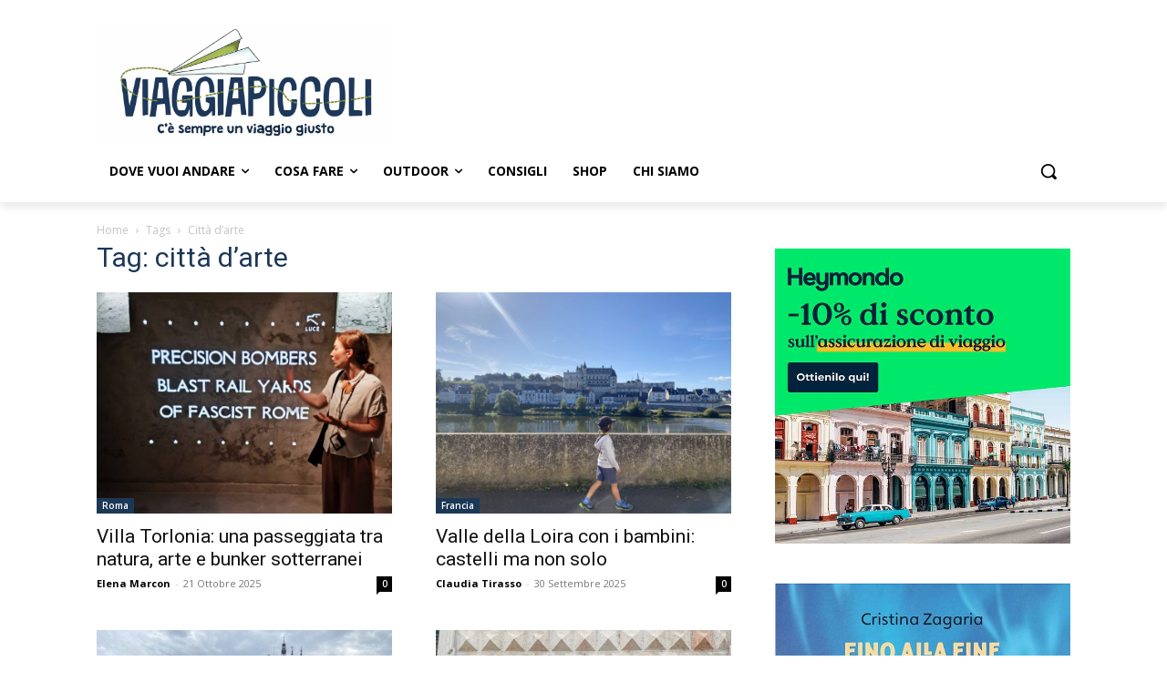

--- FILE ---
content_type: text/html; charset=UTF-8
request_url: https://www.viaggiapiccoli.com/tag/citta-d-arte/
body_size: 29819
content:
<!doctype html >
<html lang="it-IT">
<head>
    <meta charset="UTF-8" />
    <title>città d&#039;arte Archivi - Viaggiapiccoli</title>
    <meta name="viewport" content="width=device-width, initial-scale=1.0">
    <link rel="pingback" href="https://www.viaggiapiccoli.com/xmlrpc.php" />
    <meta name='robots' content='index, follow, max-image-preview:large, max-snippet:-1, max-video-preview:-1' />
    <script>
    window.dataLayer = window.dataLayer || [];
    function gtag() {
        dataLayer.push(arguments);
    }
    gtag("consent", "default", {
        ad_storage: "denied",
        ad_user_data: "denied", 
        ad_personalization: "denied",
        analytics_storage: "denied",
        functionality_storage: "denied",
        personalization_storage: "denied",
        security_storage: "granted",
        wait_for_update: 2000,
    });
    gtag("set", "ads_data_redaction", true);
    gtag("set", "url_passthrough", true);
</script>
    <link rel="icon" type="image/png" href="https://www.viaggiapiccoli.com/wp-content/uploads/2024/03/cropped-Favicon-2-192x192-1.png">
	<!-- This site is optimized with the Yoast SEO plugin v26.7 - https://yoast.com/wordpress/plugins/seo/ -->
	<meta name="description" content="Visitare le città d&#039;arte con i bambini:le più belle da vedere, con itinerari, consigli e tips su cosa fare e vedere assolutamente con i bambini" />
	<link rel="canonical" href="https://www.viaggiapiccoli.com/tag/citta-d-arte/" />
	<link rel="next" href="https://www.viaggiapiccoli.com/tag/citta-d-arte/page/2/" />
	<meta property="og:locale" content="it_IT" />
	<meta property="og:type" content="article" />
	<meta property="og:title" content="città d&#039;arte Archivi - Viaggiapiccoli" />
	<meta property="og:description" content="Visitare le città d&#039;arte con i bambini:le più belle da vedere, con itinerari, consigli e tips su cosa fare e vedere assolutamente con i bambini" />
	<meta property="og:url" content="https://www.viaggiapiccoli.com/tag/citta-d-arte/" />
	<meta property="og:site_name" content="Viaggiapiccoli" />
	<meta name="twitter:card" content="summary_large_image" />
	<script type="application/ld+json" class="yoast-schema-graph">{"@context":"https://schema.org","@graph":[{"@type":"CollectionPage","@id":"https://www.viaggiapiccoli.com/tag/citta-d-arte/","url":"https://www.viaggiapiccoli.com/tag/citta-d-arte/","name":"città d'arte Archivi - Viaggiapiccoli","isPartOf":{"@id":"https://www.viaggiapiccoli.com/#website"},"primaryImageOfPage":{"@id":"https://www.viaggiapiccoli.com/tag/citta-d-arte/#primaryimage"},"image":{"@id":"https://www.viaggiapiccoli.com/tag/citta-d-arte/#primaryimage"},"thumbnailUrl":"https://www.viaggiapiccoli.com/wp-content/uploads/2025/10/copertina-villa-torlonia.jpg","description":"Visitare le città d'arte con i bambini:le più belle da vedere, con itinerari, consigli e tips su cosa fare e vedere assolutamente con i bambini","inLanguage":"it-IT"},{"@type":"ImageObject","inLanguage":"it-IT","@id":"https://www.viaggiapiccoli.com/tag/citta-d-arte/#primaryimage","url":"https://www.viaggiapiccoli.com/wp-content/uploads/2025/10/copertina-villa-torlonia.jpg","contentUrl":"https://www.viaggiapiccoli.com/wp-content/uploads/2025/10/copertina-villa-torlonia.jpg","width":1200,"height":900},{"@type":"WebSite","@id":"https://www.viaggiapiccoli.com/#website","url":"https://www.viaggiapiccoli.com/","name":"Viaggiapiccoli","description":"Viaggi con i bambini, gite ed eventi per famiglie","potentialAction":[{"@type":"SearchAction","target":{"@type":"EntryPoint","urlTemplate":"https://www.viaggiapiccoli.com/?s={search_term_string}"},"query-input":{"@type":"PropertyValueSpecification","valueRequired":true,"valueName":"search_term_string"}}],"inLanguage":"it-IT"}]}</script>
	<!-- / Yoast SEO plugin. -->


<link rel='dns-prefetch' href='//www.googletagmanager.com' />
<link rel='dns-prefetch' href='//fonts.googleapis.com' />
<link rel="alternate" type="application/rss+xml" title="Viaggiapiccoli &raquo; Feed" href="https://www.viaggiapiccoli.com/feed/" />
<link rel="alternate" type="application/rss+xml" title="Viaggiapiccoli &raquo; Feed dei commenti" href="https://www.viaggiapiccoli.com/comments/feed/" />
<link rel="alternate" type="application/rss+xml" title="Viaggiapiccoli &raquo; città d&#039;arte Feed del tag" href="https://www.viaggiapiccoli.com/tag/citta-d-arte/feed/" />
<style id='wp-img-auto-sizes-contain-inline-css' type='text/css'>
img:is([sizes=auto i],[sizes^="auto," i]){contain-intrinsic-size:3000px 1500px}
/*# sourceURL=wp-img-auto-sizes-contain-inline-css */
</style>
<style id='wp-emoji-styles-inline-css' type='text/css'>

	img.wp-smiley, img.emoji {
		display: inline !important;
		border: none !important;
		box-shadow: none !important;
		height: 1em !important;
		width: 1em !important;
		margin: 0 0.07em !important;
		vertical-align: -0.1em !important;
		background: none !important;
		padding: 0 !important;
	}
/*# sourceURL=wp-emoji-styles-inline-css */
</style>
<style id='classic-theme-styles-inline-css' type='text/css'>
/*! This file is auto-generated */
.wp-block-button__link{color:#fff;background-color:#32373c;border-radius:9999px;box-shadow:none;text-decoration:none;padding:calc(.667em + 2px) calc(1.333em + 2px);font-size:1.125em}.wp-block-file__button{background:#32373c;color:#fff;text-decoration:none}
/*# sourceURL=/wp-includes/css/classic-themes.min.css */
</style>
<link rel='stylesheet' id='contact-form-7-css' href='https://www.viaggiapiccoli.com/wp-content/plugins/contact-form-7/includes/css/styles.css?ver=6.1.4' type='text/css' media='all' />
<link rel='stylesheet' id='mc4wp-form-basic-css' href='https://www.viaggiapiccoli.com/wp-content/plugins/mailchimp-for-wp/assets/css/form-basic.css?ver=4.10.9' type='text/css' media='all' />
<link rel='stylesheet' id='ez-toc-css' href='https://www.viaggiapiccoli.com/wp-content/plugins/easy-table-of-contents/assets/css/screen.min.css?ver=2.0.80' type='text/css' media='all' />
<style id='ez-toc-inline-css' type='text/css'>
div#ez-toc-container .ez-toc-title {font-size: 120%;}div#ez-toc-container .ez-toc-title {font-weight: 500;}div#ez-toc-container ul li , div#ez-toc-container ul li a {font-size: 95%;}div#ez-toc-container ul li , div#ez-toc-container ul li a {font-weight: 500;}div#ez-toc-container nav ul ul li {font-size: 90%;}div#ez-toc-container {background: #f7f7f7;border: 1px solid #b8c158;width: 100%;}div#ez-toc-container p.ez-toc-title , #ez-toc-container .ez_toc_custom_title_icon , #ez-toc-container .ez_toc_custom_toc_icon {color: #000000;}div#ez-toc-container ul.ez-toc-list a {color: #b8c158;}div#ez-toc-container ul.ez-toc-list a:hover {color: #b8c158;}div#ez-toc-container ul.ez-toc-list a:visited {color: #b8c158;}.ez-toc-counter nav ul li a::before {color: ;}.ez-toc-box-title {font-weight: bold; margin-bottom: 10px; text-align: center; text-transform: uppercase; letter-spacing: 1px; color: #666; padding-bottom: 5px;position:absolute;top:-4%;left:5%;background-color: inherit;transition: top 0.3s ease;}.ez-toc-box-title.toc-closed {top:-25%;}
.ez-toc-container-direction {direction: ltr;}.ez-toc-counter ul{counter-reset: item ;}.ez-toc-counter nav ul li a::before {content: counters(item, '.', decimal) '. ';display: inline-block;counter-increment: item;flex-grow: 0;flex-shrink: 0;margin-right: .2em; float: left; }.ez-toc-widget-direction {direction: ltr;}.ez-toc-widget-container ul{counter-reset: item ;}.ez-toc-widget-container nav ul li a::before {content: counters(item, '.', decimal) '. ';display: inline-block;counter-increment: item;flex-grow: 0;flex-shrink: 0;margin-right: .2em; float: left; }
/*# sourceURL=ez-toc-inline-css */
</style>
<link rel='stylesheet' id='td-plugin-multi-purpose-css' href='https://www.viaggiapiccoli.com/wp-content/plugins/td-composer/td-multi-purpose/style.css?ver=9c5a7338c90cbd82cb580e34cffb127f' type='text/css' media='all' />
<link rel='stylesheet' id='google-fonts-style-css' href='https://fonts.googleapis.com/css?family=Open+Sans%3A400%2C600%2C700%2C300%7CRoboto%3A400%2C600%2C700%2C300&#038;display=swap&#038;ver=12.7.4' type='text/css' media='all' />
<link rel='stylesheet' id='td-theme-css' href='https://www.viaggiapiccoli.com/wp-content/themes/Newspaper/style.css?ver=12.7.4' type='text/css' media='all' />
<style id='td-theme-inline-css' type='text/css'>@media (max-width:767px){.td-header-desktop-wrap{display:none}}@media (min-width:767px){.td-header-mobile-wrap{display:none}}</style>
<link rel='stylesheet' id='td-theme-child-css' href='https://www.viaggiapiccoli.com/wp-content/themes/Newspaper-child/style.css?ver=12.7.4c' type='text/css' media='all' />
<link rel='stylesheet' id='td-legacy-framework-front-style-css' href='https://www.viaggiapiccoli.com/wp-content/plugins/td-composer/legacy/Newspaper/assets/css/td_legacy_main.css?ver=9c5a7338c90cbd82cb580e34cffb127f' type='text/css' media='all' />
<link rel='stylesheet' id='tdb_style_cloud_templates_front-css' href='https://www.viaggiapiccoli.com/wp-content/plugins/td-cloud-library/assets/css/tdb_main.css?ver=496e217dc78570a2932146e73f7c4a14' type='text/css' media='all' />
<script type="text/javascript" src="https://www.viaggiapiccoli.com/wp-includes/js/jquery/jquery.min.js?ver=3.7.1" id="jquery-core-js"></script>
<script type="text/javascript" src="https://www.viaggiapiccoli.com/wp-includes/js/jquery/jquery-migrate.min.js?ver=3.4.1" id="jquery-migrate-js"></script>

<!-- Snippet del tag Google (gtag.js) aggiunto da Site Kit -->
<!-- Snippet Google Analytics aggiunto da Site Kit -->
<script type="text/javascript" src="https://www.googletagmanager.com/gtag/js?id=G-ETX90MDTWH" id="google_gtagjs-js" async></script>
<script type="text/javascript" id="google_gtagjs-js-after">
/* <![CDATA[ */
window.dataLayer = window.dataLayer || [];function gtag(){dataLayer.push(arguments);}
gtag("set","linker",{"domains":["www.viaggiapiccoli.com"]});
gtag("js", new Date());
gtag("set", "developer_id.dZTNiMT", true);
gtag("config", "G-ETX90MDTWH");
//# sourceURL=google_gtagjs-js-after
/* ]]> */
</script>
<link rel="https://api.w.org/" href="https://www.viaggiapiccoli.com/wp-json/" /><link rel="alternate" title="JSON" type="application/json" href="https://www.viaggiapiccoli.com/wp-json/wp/v2/tags/128" /><link rel="EditURI" type="application/rsd+xml" title="RSD" href="https://www.viaggiapiccoli.com/xmlrpc.php?rsd" />
<meta name="generator" content="WordPress 6.9" />
<meta name="generator" content="Site Kit by Google 1.168.0" />    <link rel="preload" as="image" href="https://www.viaggiapiccoli.com/wp-content/uploads/2025/01/Cosa-vedere-in-3-giorni-a-Londra-696x522.jpg" fetchpriority="high">
    <!-- Start cookieyes banner -->
    <script id="cookieyes" type="text/javascript" src="https://cdn-cookieyes.com/client_data/be82442e5e1b20eea0238ecf/script.js" defer></script>
    <!-- End cookieyes banner -->
    <!-- CUSTOM CODE -->
    <script>
    (function (s, t, a, y, twenty, two) {
    s.Stay22 = s.Stay22 || {};
    // Just fill out your configs here
    s.Stay22.params = {
      aid: "viaggiapiccolidimariacristinazagaria",
      excludes: ["vrbo","booking","expedia","tripadvisor","hotelscombined","hotelscom"],
    }; 
      // Leave this part as-is;
      twenty = t.createElement(a);
      two = t.getElementsByTagName(a)[0];
      twenty.async = 1;
      twenty.src = y;
      two.parentNode.insertBefore(twenty, two);
    })(window, document, "script", "https://scripts.stay22.com/letmeallez.js");
    </script>
    <!-- GetYourGuide Analytics -->
    <script async defer src="https://widget.getyourguide.com/dist/pa.umd.production.min.js" data-gyg-partner-id="NYW13VX"></script>
        <script>
        window.tdb_global_vars = {"wpRestUrl":"https:\/\/www.viaggiapiccoli.com\/wp-json\/","permalinkStructure":"\/%postname%\/"};
        window.tdb_p_autoload_vars = {"isAjax":false,"isAdminBarShowing":false};
    </script>
    
    <style id="tdb-global-colors">:root{--tt-accent-color:#E4A41E;--tt-hover:#504BDC;--tt-gray-dark:#777777;--tt-extra-color:#f4f4f4;--tt-primary-color:#000000;--amsonia-primary-color:#366BD9;--amsonia-accent-color:#6D9AF8;--amsonia-dark:#060E2F;--amsonia-white:#FFFFFF;--amsonia-off-white:#eaecf8;--amsonia-gray:#9191A1;--amsonia-dark-blue:#354792;--dark:#0c0824;--accent:#EEB44A;--sep-dark:#2A2546;--violet:#201D48;--white-transparent:rgba(255,255,255,0.6);--white-transparent-2:rgba(255,255,255,0.8);--violet-2:#191639;--grey:#595A6C;--grey-2:#CACAD7;--grey-3:#F0F0F0;--grey-4:#E1E1EA;--violet-transparent:rgba(34,27,94,0.03);--accent-2:#D33B77;--grey-5:#84859E;--grey-6:#F5F5F5;--mm-custom-color-4:#e53063;--mm-custom-color-5:#f7f9f9;--mm-custom-color-1:#0E223B;--mm-custom-color-2:#d62264;--mm-custom-color-3:#808893}</style>

    
	            <style id="tdb-global-fonts">
                
:root{--tt-secondary:Merriweather;--tt-extra:Red Hat Display;--tt-primary-font:Epilogue;--general:Karla;}
            </style>
            
<!-- JS generated by theme -->

<script type="text/javascript" id="td-generated-header-js">
    
    

	    var tdBlocksArray = []; //here we store all the items for the current page

	    // td_block class - each ajax block uses a object of this class for requests
	    function tdBlock() {
		    this.id = '';
		    this.block_type = 1; //block type id (1-234 etc)
		    this.atts = '';
		    this.td_column_number = '';
		    this.td_current_page = 1; //
		    this.post_count = 0; //from wp
		    this.found_posts = 0; //from wp
		    this.max_num_pages = 0; //from wp
		    this.td_filter_value = ''; //current live filter value
		    this.is_ajax_running = false;
		    this.td_user_action = ''; // load more or infinite loader (used by the animation)
		    this.header_color = '';
		    this.ajax_pagination_infinite_stop = ''; //show load more at page x
	    }

        // td_js_generator - mini detector
        ( function () {
            var htmlTag = document.getElementsByTagName("html")[0];

	        if ( navigator.userAgent.indexOf("MSIE 10.0") > -1 ) {
                htmlTag.className += ' ie10';
            }

            if ( !!navigator.userAgent.match(/Trident.*rv\:11\./) ) {
                htmlTag.className += ' ie11';
            }

	        if ( navigator.userAgent.indexOf("Edge") > -1 ) {
                htmlTag.className += ' ieEdge';
            }

            if ( /(iPad|iPhone|iPod)/g.test(navigator.userAgent) ) {
                htmlTag.className += ' td-md-is-ios';
            }

            var user_agent = navigator.userAgent.toLowerCase();
            if ( user_agent.indexOf("android") > -1 ) {
                htmlTag.className += ' td-md-is-android';
            }

            if ( -1 !== navigator.userAgent.indexOf('Mac OS X')  ) {
                htmlTag.className += ' td-md-is-os-x';
            }

            if ( /chrom(e|ium)/.test(navigator.userAgent.toLowerCase()) ) {
               htmlTag.className += ' td-md-is-chrome';
            }

            if ( -1 !== navigator.userAgent.indexOf('Firefox') ) {
                htmlTag.className += ' td-md-is-firefox';
            }

            if ( -1 !== navigator.userAgent.indexOf('Safari') && -1 === navigator.userAgent.indexOf('Chrome') ) {
                htmlTag.className += ' td-md-is-safari';
            }

            if( -1 !== navigator.userAgent.indexOf('IEMobile') ){
                htmlTag.className += ' td-md-is-iemobile';
            }

        })();

        var tdLocalCache = {};

        ( function () {
            "use strict";

            tdLocalCache = {
                data: {},
                remove: function (resource_id) {
                    delete tdLocalCache.data[resource_id];
                },
                exist: function (resource_id) {
                    return tdLocalCache.data.hasOwnProperty(resource_id) && tdLocalCache.data[resource_id] !== null;
                },
                get: function (resource_id) {
                    return tdLocalCache.data[resource_id];
                },
                set: function (resource_id, cachedData) {
                    tdLocalCache.remove(resource_id);
                    tdLocalCache.data[resource_id] = cachedData;
                }
            };
        })();

    
    
var td_viewport_interval_list=[{"limitBottom":767,"sidebarWidth":228},{"limitBottom":1018,"sidebarWidth":300},{"limitBottom":1140,"sidebarWidth":324}];
var tds_general_modal_image="yes";
var tdc_is_installed="yes";
var tdc_domain_active=false;
var td_ajax_url="https:\/\/www.viaggiapiccoli.com\/wp-admin\/admin-ajax.php?td_theme_name=Newspaper&v=12.7.4";
var td_get_template_directory_uri="https:\/\/www.viaggiapiccoli.com\/wp-content\/plugins\/td-composer\/legacy\/common";
var tds_snap_menu="";
var tds_logo_on_sticky="";
var tds_header_style="";
var td_please_wait="Please wait...";
var td_email_user_pass_incorrect="User or password incorrect!";
var td_email_user_incorrect="Email or username incorrect!";
var td_email_incorrect="Email incorrect!";
var td_user_incorrect="Username incorrect!";
var td_email_user_empty="Email or username empty!";
var td_pass_empty="Pass empty!";
var td_pass_pattern_incorrect="Invalid Pass Pattern!";
var td_retype_pass_incorrect="Retyped Pass incorrect!";
var tds_more_articles_on_post_enable="";
var tds_more_articles_on_post_time_to_wait="";
var tds_more_articles_on_post_pages_distance_from_top=0;
var tds_captcha="";
var tds_theme_color_site_wide="#b8c158";
var tds_smart_sidebar="";
var tdThemeName="Newspaper";
var tdThemeNameWl="Newspaper";
var td_magnific_popup_translation_tPrev="Previous (Left arrow key)";
var td_magnific_popup_translation_tNext="Next (Right arrow key)";
var td_magnific_popup_translation_tCounter="%curr% of %total%";
var td_magnific_popup_translation_ajax_tError="The content from %url% could not be loaded.";
var td_magnific_popup_translation_image_tError="The image #%curr% could not be loaded.";
var tdBlockNonce="230a6625f6";
var tdMobileMenu="enabled";
var tdMobileSearch="enabled";
var tdDateNamesI18n={"month_names":["Gennaio","Febbraio","Marzo","Aprile","Maggio","Giugno","Luglio","Agosto","Settembre","Ottobre","Novembre","Dicembre"],"month_names_short":["Gen","Feb","Mar","Apr","Mag","Giu","Lug","Ago","Set","Ott","Nov","Dic"],"day_names":["domenica","luned\u00ec","marted\u00ec","mercoled\u00ec","gioved\u00ec","venerd\u00ec","sabato"],"day_names_short":["Dom","Lun","Mar","Mer","Gio","Ven","Sab"]};
var td_w3_object_cache_enabled_for_wp_admin=false;
var tdb_modal_confirm="Save";
var tdb_modal_cancel="Cancel";
var tdb_modal_confirm_alt="Yes";
var tdb_modal_cancel_alt="No";
var td_deploy_mode="deploy";
var td_ad_background_click_link="";
var td_ad_background_click_target="";
</script>


<!-- Header style compiled by theme -->

<style>.td-page-content .widgettitle{color:#fff}.td-menu-background,.td-search-background{background-image:url('https://www.viaggiapiccoli.com/wp-content/uploads/2024/03/mobile-bg.jpg')}body,p{font-family:"Open Sans"}.white-popup-block:before{background-image:url('https://www.viaggiapiccoli.com/wp-content/uploads/2024/03/login-mod.jpg')}:root{--td_excl_label:'Esclusivo';--td_theme_color:#b8c158;--td_slider_text:rgba(184,193,88,0.7);--td_header_color:#1b3758;--td_mobile_gradient_one_mob:#ffffff;--td_mobile_gradient_two_mob:#ffffff;--td_mobile_text_active_color:#b8c158;--td_mobile_button_background_mob:#1c3857;--td_mobile_button_color_mob:#1c3857;--td_mobile_text_color:#1c3857;--td_page_title_color:#1b3758;--td_page_h_color:#1b3758}</style>




<script type="application/ld+json">
    {
        "@context": "https://schema.org",
        "@type": "BreadcrumbList",
        "itemListElement": [
            {
                "@type": "ListItem",
                "position": 1,
                "item": {
                    "@type": "WebSite",
                    "@id": "https://www.viaggiapiccoli.com/",
                    "name": "Home"
                }
            },
            {
                "@type": "ListItem",
                "position": 2,
                    "item": {
                    "@type": "WebPage",
                    "@id": "https://www.viaggiapiccoli.com/tag/citta-d-arte/",
                    "name": "Città d&#8217;arte"
                }
            }    
        ]
    }
</script>
<link rel="icon" href="https://www.viaggiapiccoli.com/wp-content/uploads/2021/07/cropped-favicon-150x150.png" sizes="32x32" />
<link rel="icon" href="https://www.viaggiapiccoli.com/wp-content/uploads/2021/07/cropped-favicon-300x300.png" sizes="192x192" />
<link rel="apple-touch-icon" href="https://www.viaggiapiccoli.com/wp-content/uploads/2021/07/cropped-favicon-300x300.png" />
<meta name="msapplication-TileImage" content="https://www.viaggiapiccoli.com/wp-content/uploads/2021/07/cropped-favicon-300x300.png" />
		<style type="text/css" id="wp-custom-css">
			h1, h2 {
	color: #0F243D;
	font-weight: 500;
}

h3 {
	color: #b8c158;
	font-weight: 500;
}

p {
	color: #707070;
}

/*
a {
	color: var(--td_theme_color, #4db2ec);
  text-decoration: underline;
}
*/

.custom-ntr-price {
    font-size: 20px;
    font-weight: 700;
    color: #1B3758;
    margin-top: 15px;
}

.custom-category-container .td-block-title-wrap {
    position: absolute;
    bottom: 0px;
    width: 100%;
}

.custom-category-container .td-block-title-wrap h4 {
    margin: 0;
		border-color: #b8c05f;
}

.custom-category-container .td-block-title-wrap span {
    background-color: #b8c05f;
		font-size: 18px;
    font-weight: 500;
}

#newsletter-container h3.tdm-title {
    margin: 5px 0;
}

#newsletter-container input[type=text], #newsletter-container input[type=url], #newsletter-container input[type=tel], #newsletter-container input[type=email] {
    border: none;
		font-size: 14px;
}

#newsletter-container.td-pb-row p[class*="td-pb-span"] {
    padding-right: 5px;
    padding-left: 5px;
    margin-bottom: 15px;
}

#newsletter-container .mc4wp-form-basic select {
    border: none;
    color: #757575;
    padding: 0px 5px;
		font-size: 14px;
}

input.custom-ntr-btn {
    width: 100%;
    margin-bottom: 15px;
    text-transform: uppercase;
    background: #b8c05f;
    font-weight: 500;
		transition: all 300ms;
		-webkit-transition: all 300ms;
		-mox-transition: all 300ms;
		-o-transition: all 300ms;
}

/*
.entry-title a:hover, .td-post-category:hover, .widget a:hover, .td_block_wrap a:hover {
    opacity: 0.8;
}
*/

.tds-button1:before {
    background-color: #b8c05f;
}

.custom-category-container.full-text h4 span {
    width: 100%;
    text-align: center;
    font-size: 13px;
}

.custom-category-container.full-text .td-block-title-wrap h4 {
    border: 0;
}

.block-title {
    font-family: 'Open Sans';
}

.textwidget.custom-html-widget {
    margin-bottom: 30px;
}

.textwidget span.tdm-btn-text {
    color: #fff;
}

.container-regione-content img, .container-regione-sidebar img {
    margin-bottom: 0px;
		margin-top: 0px;
		width: 100%;
}

.textwidget.custom-html-widget:first-child {
    margin-top: 0;
}

.container-regione-sidebar img:first-child {
    margin-top: 0;
}

.container-regione-sidebar .widget {
    margin-bottom: unset;
}

.custom-category-container {
    position: relative;
}

.textwidget.custom-html-widget {
    line-height: 10px;
}

.title-custom-ntr h4 span {
    font-size: 24px;
}

.title-custom-ntr h4 {
    margin-bottom: 0px!important;
}

.title-custom-ntr {
    margin-bottom: 15px!important;
}

a.td-author-image img {
    margin-bottom: 0;
}

.container-regione-sidebar .widget span.tdm-btn-text {
    color: #ffffff;
}

.td-post-category {
    background: #1c3857!important;
}

a.td-post-category:hover {
    background: #b8c05f!important;
    opacity: 1!important;
}

.td_block_author .td-author-name {
    display: none;
}

.container-regione-sidebar .td_block_author .td-author-description {
    text-align: left;
    font-style: normal;
		line-height: normal;
}

.container-regione-sidebar #newsletter-container .td-block-span6 {
    width: 100%;
    text-align: center;
}

.container-regione-sidebar div#newsletter-container img {
    margin-bottom: 0;
		max-width: 70%;
}

.container-regione-sidebar div#newsletter-container .tdm_block_text_image .tdm-text-wrap {
    padding-top: 0px;
		margin-bottom: 0px;
}

.container-regione-sidebar #newsletter-container h3.tdm-title {
    text-align: left;
    font-size: 24px;
		width: 100%;
}

.container-regione-sidebar #newsletter-container p.tdm-descr.td-fix-index {
    text-align: left;
    font-size: 14px;
}

.container-regione-sidebar #newsletter-container.td-pb-row p[class*="td-pb-span"] {
    width: 100%;
}

.container-regione-sidebar #newsletter-container input.custom-ntr-btn {
    font-size: 10px;
}

.td-menu-background, .td-search-background {
    background-image: unset;
    background: #5c5c5c;
}

#td-mobile-nav .td-menu-login-section {
    display: none;
}

.container-regione-sidebar > div > div, .container-regione-sidebar > div > aside, .container-regione-sidebar > div > a > img {
    margin-bottom: 30px!important;
}

.nomargin h4.block-title {
    margin: 0;
}

@media screen and (min-width: 1024px) {
	
	.tdm_block_image_info_box .tdm-image-description {
    padding: 8% 2%!important;
	}
	
}

@media screen and (max-width: 769px) {
	
	#newsletter-container.td-pb-row .tdm-fix-full {
    width: 100%;
    margin: 0!important;
	}
	
	#newsletter-container > .td-element-style {
    width: 100%!important;
	}
	
	body .tdi_43 .td_module_flex_7, body .tdi_43 .td_module_flex_8 {
    width: 100%!important;
    display: block!important;
    margin-bottom: 10px;
	}
	
	body .tdi_43 .td-big-grid-flex-post-0 {
    margin-bottom: 10px!important;
	}
	
	.container-regione-content .td_module_flex.td_module_flex_1 	{
    width: 100%;
	}
	
	.td-big-grid-flex-scroll-holder .td_module_flex_7 {
    width: 100%!important;
    display: block!important;
    margin-bottom: 10px;
    margin-top: 10px;
	}
	
	.td-big-grid-flex-scroll-holder .td_module_flex_7 .entry-title {
    font-size: 22px!important;
	}
	
}

/* New css */

.td-cpt-post:hover .entry-title a, .td-big-grid-flex .td-module-container:hover .entry-title a {
    color: #b8c05f!important;
}

.widget a:hover {
	opacity: 0.8;
}

.td-post-category:hover, input.custom-ntr-btn:hover, .tds-button a:hover {
    background-color: #99a04d;
		opacity: 1;
		text-decoration: none!important;
}

.tds-button1:hover:before {
    opacity: 0;
}

.td-cpt-post .td-image-wrap {
		position: relative;
    display: block;
    overflow: hidden;
}

.td-cpt-post span.entry-thumb, a.tdm-image-box, h3.tdm-title-md {
	transition: all 300ms;
	-webkit-transition: all 300ms;
	-moz-transition: all 300ms;
	-o-transition: all 300ms;
}

.td-cpt-post .td-module-container:hover span.entry-thumb {
    transform: scale3d(1.1,1.1,1);
    -webkit-transform: scale3d(1.1,1.1,1);
}

a.tdm-image-box:hover {
    transform: scale3d(1.1,1.1,1);
    -webkit-transform: scale3d(1.1,1.1,1);
}

.tdm-image-wrap:hover h3.tdm-title-md {
	color: #b8c05f;
}

/* Special hover box green effect on image button and category */

.custom-category-container .td-block-title-wrap {
    position: absolute;
    bottom: 0px;
    width: 100%;
    height: 100%;
		transition: all 500ms;
}

.custom-category-container .td-block-title-wrap h4 {
    margin: 0;
    border-color: #b8c05f;
    bottom: 0px;
    position: absolute;
		width: 100%;
		transition: all 500ms;
}

.custom-category-container:hover .td-block-title-wrap h4 {
    width: 100%;
    height: 100%;
}

.custom-category-container .td-block-title-wrap span {
		height: 30px;
    min-height: 30px;
    width: 50px;
    min-width: fit-content;
		position: absolute;
    bottom: 0px;
    transition: all 500ms;
}

.custom-category-container:hover .td-block-title-wrap span {
    height: 100%;
    width: 100%;
		background-color: #b8c05fd6;
}

.custom-category-container:hover .td-block-title-wrap span {
	background-color: #b8c05fd6;
}

.custom-category-container .td-block-title-wrap span div {
    position: absolute;
    bottom: 0px;
    background-color: #b8c05f;
    font-size: 18px;
    font-weight: 500;
    padding: 8px;
    left: 0px;
		width: max-content;
}

.custom-category-container.td-block-title-wrap span > div {
    background: #b8c05fd6;
}

.custom-category-container:hover .td-block-title-wrap span > div {
    background: unset;
}


.custom-category-container .td-block-title-wrap h4 {
		height: 100%;
}

.vc_widget_sidebar .custom-category-container .td-block-title-wrap span div {
    font-size: 12px;
    padding: 7px 8px;
}

.vc_widget_sidebar .custom-category-container a:hover {
    opacity: 1;
}

/* TOC */

div#ez-toc-container .ez-toc-title {
    font-weight: 700;
    margin-bottom: 15px;
    position: relative;
    display: block;
}

div#ez-toc-container {
    padding: 30px;
    border-style: dashed;
    border-width: 2px;
    border-radius: 0;
}

li.ez-toc-page-1.ez-toc-heading-level-2 {
    margin-bottom: 3px!important;
}

div#ez-toc-container ul li > a {
    margin-bottom: 2px;
}

/* hide the old toc */

h2:has(+ .old-toc) {
    display: none;
}

p.old-toc {
    display: none;
}
/* end hide old toc */

.tdb_single_content a {
    text-decoration: underline;
		font-weight: bold;
}

/* CTA Custom NTR */

.vc_column_inner:has(.cta-single-post-ntr) {
    padding: 0;
}

h4 .tds-icon-svg {
    display: inline-block;
    vertical-align: middle;
    margin-right: 5px;
}

.cta-single-post-ntr h4.block-title {
    margin: 0;
}

.cta-single-post-ntr .td_mod_wrap.td-fix-index {
    padding: 30px;
    background: #FDFEE7;
    color: #707070;
		border: 2px solid;
    border-top: none;
}

.consiglia .cta-single-post-ntr .td_mod_wrap.td-fix-index {
    border-color: #1c3857;
}

.provato .cta-single-post-ntr .td_mod_wrap.td-fix-index, .provato .cta-single-post-ntr h4.block-title {
    border-color: #628DA3;
}

.provato span.td-pulldown-size {
    background-color: #628DA3;
}

.prenota .cta-single-post-ntr .td_mod_wrap.td-fix-index, .prenota .cta-single-post-ntr h4.block-title {
    border-color: #8D9BAC;
}

.prenota span.td-pulldown-size {
    background-color: #8D9BAC;
}

.curiosita .cta-single-post-ntr .td_mod_wrap.td-fix-index, .prenota .cta-single-post-ntr h4.block-title {
    border-color: #D3F1FF;
}

.curiosita span.td-pulldown-size {
    background-color: #D3F1FF;
	  color: black;
}

.curiosita h4.block-title.td-block-title {
    border-bottom: 2px solid #D3F1FF;
}

.curiosita svg path {
    fill: black;
}

/* Info Box */

.info-box-container {
    display: block;
    width: 100%;
    padding: 10px;
    background: #F7F7F7;
		border: 2px solid #b8c158;
    border-style: dashed;
    border-width: 2px;
    border-radius: 0;
}

.info-box-container .tds-icon-svg {
    display: inline-block;
    vertical-align: middle;
    margin-right: 5px;
}

li.single-line-infobox {
    list-style: none;
		color: #1B3758;
}

.container-regione-sidebar > div > div, .container-regione-sidebar > div > aside, .container-regione-sidebar div > a > img {
    margin-bottom: 30px!important;
}

.td-footer-wrap p {
    color: #ffffff;
}

span.normal-text {
    color: #707070;
}

div#ez-toc-container a {
    font-weight: normal;
}

.tdb_single_content .tds-button a {
    text-decoration: none;
		text-transform: uppercase;
}

#ez-toc-container a.ez-toc-toggle {
    position: absolute;
    right: 30px;
    top: 30px;
}

.home .vc_widget_sidebar a > img {
    margin-bottom: 30px;
}

.td-editor-date span.td-post-date, .td-editor-date span.td-post-author-name > span {
    display: none!important;
}

@media screen and (max-width:767px) {
	div.td-big-grid-flex-scroll .td-big-grid-flex-scroll-holder .td-big-grid-flex-post {
	    width: 100%!important;
	    display: block!important;
	    margin-bottom: 10px;
	}
}

/* SHORTCODE PRODOTTI SHOP */

.products-rest-container .tdm-title {
    width: 100%;
}

.product-short-description-ntr {
    display: -webkit-box;
    -webkit-line-clamp: 4;
    -webkit-box-orient: vertical;
    overflow: hidden;
}

.products-rest-container {
    display: inline-block;
    width: 100%;
    position: relative;
    box-shadow: 0px 0px 10px #d8d8d8;
    background: #fdfee8;
    margin: 20px 0px 30px 0px;
}

.products-rest-container .tdm-active-img.lazy, .products-rest-container h3.tdm-title {
    margin: 0!important;
}


.products-rest-container .tdm-col-content-info > a {
    float: left;
    display: inline-block;
    width: 50%;
}

.product-info-ntr {
    float: left;
    display: inline-block;
    width: 50%;
    padding: 30px 15px 0px 15px;
    background: #FDFEE7;
    height: 100%;
    position: relative;
}

.products-rest-container a.tdm-col-content-title-url .tds-title {
    line-height: 0!important;
}

.products-rest-container .tds-button {
    text-align: right;
}

@media screen and (max-width: 767px) {
	
	.product-info-ntr, .products-rest-container .tdm-col-content-info > a {
		width: 100%;
	} 
	
	.products-rest-container .tds-button {
    text-align: left;
    margin-bottom: 25px;
	}
	
}

/*immagini prod shortcode*/
.products-rest-container .tdm-active-img {aspect-ratio: 0.7;}		</style>
		
<!-- Button style compiled by theme -->

<style>.tdm-btn-style1{background-color:#b8c158}.tdm-btn-style2:before{border-color:#b8c158}.tdm-btn-style2{color:#b8c158}.tdm-btn-style3{-webkit-box-shadow:0 2px 16px #b8c158;-moz-box-shadow:0 2px 16px #b8c158;box-shadow:0 2px 16px #b8c158}.tdm-btn-style3:hover{-webkit-box-shadow:0 4px 26px #b8c158;-moz-box-shadow:0 4px 26px #b8c158;box-shadow:0 4px 26px #b8c158}</style>

	<style id="tdw-css-placeholder"></style><style id='global-styles-inline-css' type='text/css'>
:root{--wp--preset--aspect-ratio--square: 1;--wp--preset--aspect-ratio--4-3: 4/3;--wp--preset--aspect-ratio--3-4: 3/4;--wp--preset--aspect-ratio--3-2: 3/2;--wp--preset--aspect-ratio--2-3: 2/3;--wp--preset--aspect-ratio--16-9: 16/9;--wp--preset--aspect-ratio--9-16: 9/16;--wp--preset--color--black: #000000;--wp--preset--color--cyan-bluish-gray: #abb8c3;--wp--preset--color--white: #ffffff;--wp--preset--color--pale-pink: #f78da7;--wp--preset--color--vivid-red: #cf2e2e;--wp--preset--color--luminous-vivid-orange: #ff6900;--wp--preset--color--luminous-vivid-amber: #fcb900;--wp--preset--color--light-green-cyan: #7bdcb5;--wp--preset--color--vivid-green-cyan: #00d084;--wp--preset--color--pale-cyan-blue: #8ed1fc;--wp--preset--color--vivid-cyan-blue: #0693e3;--wp--preset--color--vivid-purple: #9b51e0;--wp--preset--gradient--vivid-cyan-blue-to-vivid-purple: linear-gradient(135deg,rgb(6,147,227) 0%,rgb(155,81,224) 100%);--wp--preset--gradient--light-green-cyan-to-vivid-green-cyan: linear-gradient(135deg,rgb(122,220,180) 0%,rgb(0,208,130) 100%);--wp--preset--gradient--luminous-vivid-amber-to-luminous-vivid-orange: linear-gradient(135deg,rgb(252,185,0) 0%,rgb(255,105,0) 100%);--wp--preset--gradient--luminous-vivid-orange-to-vivid-red: linear-gradient(135deg,rgb(255,105,0) 0%,rgb(207,46,46) 100%);--wp--preset--gradient--very-light-gray-to-cyan-bluish-gray: linear-gradient(135deg,rgb(238,238,238) 0%,rgb(169,184,195) 100%);--wp--preset--gradient--cool-to-warm-spectrum: linear-gradient(135deg,rgb(74,234,220) 0%,rgb(151,120,209) 20%,rgb(207,42,186) 40%,rgb(238,44,130) 60%,rgb(251,105,98) 80%,rgb(254,248,76) 100%);--wp--preset--gradient--blush-light-purple: linear-gradient(135deg,rgb(255,206,236) 0%,rgb(152,150,240) 100%);--wp--preset--gradient--blush-bordeaux: linear-gradient(135deg,rgb(254,205,165) 0%,rgb(254,45,45) 50%,rgb(107,0,62) 100%);--wp--preset--gradient--luminous-dusk: linear-gradient(135deg,rgb(255,203,112) 0%,rgb(199,81,192) 50%,rgb(65,88,208) 100%);--wp--preset--gradient--pale-ocean: linear-gradient(135deg,rgb(255,245,203) 0%,rgb(182,227,212) 50%,rgb(51,167,181) 100%);--wp--preset--gradient--electric-grass: linear-gradient(135deg,rgb(202,248,128) 0%,rgb(113,206,126) 100%);--wp--preset--gradient--midnight: linear-gradient(135deg,rgb(2,3,129) 0%,rgb(40,116,252) 100%);--wp--preset--font-size--small: 11px;--wp--preset--font-size--medium: 20px;--wp--preset--font-size--large: 32px;--wp--preset--font-size--x-large: 42px;--wp--preset--font-size--regular: 15px;--wp--preset--font-size--larger: 50px;--wp--preset--spacing--20: 0.44rem;--wp--preset--spacing--30: 0.67rem;--wp--preset--spacing--40: 1rem;--wp--preset--spacing--50: 1.5rem;--wp--preset--spacing--60: 2.25rem;--wp--preset--spacing--70: 3.38rem;--wp--preset--spacing--80: 5.06rem;--wp--preset--shadow--natural: 6px 6px 9px rgba(0, 0, 0, 0.2);--wp--preset--shadow--deep: 12px 12px 50px rgba(0, 0, 0, 0.4);--wp--preset--shadow--sharp: 6px 6px 0px rgba(0, 0, 0, 0.2);--wp--preset--shadow--outlined: 6px 6px 0px -3px rgb(255, 255, 255), 6px 6px rgb(0, 0, 0);--wp--preset--shadow--crisp: 6px 6px 0px rgb(0, 0, 0);}:where(.is-layout-flex){gap: 0.5em;}:where(.is-layout-grid){gap: 0.5em;}body .is-layout-flex{display: flex;}.is-layout-flex{flex-wrap: wrap;align-items: center;}.is-layout-flex > :is(*, div){margin: 0;}body .is-layout-grid{display: grid;}.is-layout-grid > :is(*, div){margin: 0;}:where(.wp-block-columns.is-layout-flex){gap: 2em;}:where(.wp-block-columns.is-layout-grid){gap: 2em;}:where(.wp-block-post-template.is-layout-flex){gap: 1.25em;}:where(.wp-block-post-template.is-layout-grid){gap: 1.25em;}.has-black-color{color: var(--wp--preset--color--black) !important;}.has-cyan-bluish-gray-color{color: var(--wp--preset--color--cyan-bluish-gray) !important;}.has-white-color{color: var(--wp--preset--color--white) !important;}.has-pale-pink-color{color: var(--wp--preset--color--pale-pink) !important;}.has-vivid-red-color{color: var(--wp--preset--color--vivid-red) !important;}.has-luminous-vivid-orange-color{color: var(--wp--preset--color--luminous-vivid-orange) !important;}.has-luminous-vivid-amber-color{color: var(--wp--preset--color--luminous-vivid-amber) !important;}.has-light-green-cyan-color{color: var(--wp--preset--color--light-green-cyan) !important;}.has-vivid-green-cyan-color{color: var(--wp--preset--color--vivid-green-cyan) !important;}.has-pale-cyan-blue-color{color: var(--wp--preset--color--pale-cyan-blue) !important;}.has-vivid-cyan-blue-color{color: var(--wp--preset--color--vivid-cyan-blue) !important;}.has-vivid-purple-color{color: var(--wp--preset--color--vivid-purple) !important;}.has-black-background-color{background-color: var(--wp--preset--color--black) !important;}.has-cyan-bluish-gray-background-color{background-color: var(--wp--preset--color--cyan-bluish-gray) !important;}.has-white-background-color{background-color: var(--wp--preset--color--white) !important;}.has-pale-pink-background-color{background-color: var(--wp--preset--color--pale-pink) !important;}.has-vivid-red-background-color{background-color: var(--wp--preset--color--vivid-red) !important;}.has-luminous-vivid-orange-background-color{background-color: var(--wp--preset--color--luminous-vivid-orange) !important;}.has-luminous-vivid-amber-background-color{background-color: var(--wp--preset--color--luminous-vivid-amber) !important;}.has-light-green-cyan-background-color{background-color: var(--wp--preset--color--light-green-cyan) !important;}.has-vivid-green-cyan-background-color{background-color: var(--wp--preset--color--vivid-green-cyan) !important;}.has-pale-cyan-blue-background-color{background-color: var(--wp--preset--color--pale-cyan-blue) !important;}.has-vivid-cyan-blue-background-color{background-color: var(--wp--preset--color--vivid-cyan-blue) !important;}.has-vivid-purple-background-color{background-color: var(--wp--preset--color--vivid-purple) !important;}.has-black-border-color{border-color: var(--wp--preset--color--black) !important;}.has-cyan-bluish-gray-border-color{border-color: var(--wp--preset--color--cyan-bluish-gray) !important;}.has-white-border-color{border-color: var(--wp--preset--color--white) !important;}.has-pale-pink-border-color{border-color: var(--wp--preset--color--pale-pink) !important;}.has-vivid-red-border-color{border-color: var(--wp--preset--color--vivid-red) !important;}.has-luminous-vivid-orange-border-color{border-color: var(--wp--preset--color--luminous-vivid-orange) !important;}.has-luminous-vivid-amber-border-color{border-color: var(--wp--preset--color--luminous-vivid-amber) !important;}.has-light-green-cyan-border-color{border-color: var(--wp--preset--color--light-green-cyan) !important;}.has-vivid-green-cyan-border-color{border-color: var(--wp--preset--color--vivid-green-cyan) !important;}.has-pale-cyan-blue-border-color{border-color: var(--wp--preset--color--pale-cyan-blue) !important;}.has-vivid-cyan-blue-border-color{border-color: var(--wp--preset--color--vivid-cyan-blue) !important;}.has-vivid-purple-border-color{border-color: var(--wp--preset--color--vivid-purple) !important;}.has-vivid-cyan-blue-to-vivid-purple-gradient-background{background: var(--wp--preset--gradient--vivid-cyan-blue-to-vivid-purple) !important;}.has-light-green-cyan-to-vivid-green-cyan-gradient-background{background: var(--wp--preset--gradient--light-green-cyan-to-vivid-green-cyan) !important;}.has-luminous-vivid-amber-to-luminous-vivid-orange-gradient-background{background: var(--wp--preset--gradient--luminous-vivid-amber-to-luminous-vivid-orange) !important;}.has-luminous-vivid-orange-to-vivid-red-gradient-background{background: var(--wp--preset--gradient--luminous-vivid-orange-to-vivid-red) !important;}.has-very-light-gray-to-cyan-bluish-gray-gradient-background{background: var(--wp--preset--gradient--very-light-gray-to-cyan-bluish-gray) !important;}.has-cool-to-warm-spectrum-gradient-background{background: var(--wp--preset--gradient--cool-to-warm-spectrum) !important;}.has-blush-light-purple-gradient-background{background: var(--wp--preset--gradient--blush-light-purple) !important;}.has-blush-bordeaux-gradient-background{background: var(--wp--preset--gradient--blush-bordeaux) !important;}.has-luminous-dusk-gradient-background{background: var(--wp--preset--gradient--luminous-dusk) !important;}.has-pale-ocean-gradient-background{background: var(--wp--preset--gradient--pale-ocean) !important;}.has-electric-grass-gradient-background{background: var(--wp--preset--gradient--electric-grass) !important;}.has-midnight-gradient-background{background: var(--wp--preset--gradient--midnight) !important;}.has-small-font-size{font-size: var(--wp--preset--font-size--small) !important;}.has-medium-font-size{font-size: var(--wp--preset--font-size--medium) !important;}.has-large-font-size{font-size: var(--wp--preset--font-size--large) !important;}.has-x-large-font-size{font-size: var(--wp--preset--font-size--x-large) !important;}
/*# sourceURL=global-styles-inline-css */
</style>
</head>

<body data-rsssl=1 class="archive tag tag-citta-d-arte tag-128 wp-theme-Newspaper wp-child-theme-Newspaper-child global-block-template-1  tdc-header-template  tdc-footer-template td-full-layout" itemscope="itemscope" itemtype="https://schema.org/WebPage">

            <div class="td-scroll-up  td-hide-scroll-up-on-mob" style="display:none;"><i class="td-icon-menu-up"></i></div>
    
    <div class="td-menu-background" style="visibility:hidden"></div>
<div id="td-mobile-nav" style="visibility:hidden">
    <div class="td-mobile-container">
        <!-- mobile menu top section -->
        <div class="td-menu-socials-wrap">
            <!-- socials -->
            <div class="td-menu-socials">
                
        <span class="td-social-icon-wrap">
            <a target="_blank" href="https://www.facebook.com/viaggiapiccoli/" title="Facebook">
                <i class="td-icon-font td-icon-facebook"></i>
                <span style="display: none">Facebook</span>
            </a>
        </span>
        <span class="td-social-icon-wrap">
            <a target="_blank" href="https://www.instagram.com/viaggiapiccoli/" title="Instagram">
                <i class="td-icon-font td-icon-instagram"></i>
                <span style="display: none">Instagram</span>
            </a>
        </span>
        <span class="td-social-icon-wrap">
            <a target="_blank" href="https://twitter.com/viaggiapiccoli/" title="Twitter">
                <i class="td-icon-font td-icon-twitter"></i>
                <span style="display: none">Twitter</span>
            </a>
        </span>            </div>
            <!-- close button -->
            <div class="td-mobile-close">
                <span><i class="td-icon-close-mobile"></i></span>
            </div>
        </div>

        <!-- login section -->
        
        <!-- menu section -->
        <div class="td-mobile-content">
            <div class="menu-principale-container"><ul id="menu-principale" class="td-mobile-main-menu"><li id="menu-item-51962" class="menu-item menu-item-type-custom menu-item-object-custom menu-item-has-children menu-item-first menu-item-51962"><a href="#">Dove vuoi andare<i class="td-icon-menu-right td-element-after"></i></a>
<ul class="sub-menu">
	<li id="menu-item-51965" class="menu-item menu-item-type-taxonomy menu-item-object-category menu-item-51965"><a href="https://www.viaggiapiccoli.com/italia/">Italia</a></li>
	<li id="menu-item-51964" class="menu-item menu-item-type-taxonomy menu-item-object-category menu-item-51964"><a href="https://www.viaggiapiccoli.com/europa/">Europa</a></li>
	<li id="menu-item-51963" class="menu-item menu-item-type-taxonomy menu-item-object-category menu-item-51963"><a href="https://www.viaggiapiccoli.com/mondo/">Mondo</a></li>
</ul>
</li>
<li id="menu-item-84603" class="menu-item menu-item-type-custom menu-item-object-custom menu-item-has-children menu-item-84603"><a href="#">Cosa fare<i class="td-icon-menu-right td-element-after"></i></a>
<ul class="sub-menu">
	<li id="menu-item-84605" class="menu-item menu-item-type-taxonomy menu-item-object-category menu-item-84605"><a target="_blank" href="https://www.viaggiapiccoli.com/eventi-bambini-italia/">AGENDA</a></li>
	<li id="menu-item-84604" class="menu-item menu-item-type-custom menu-item-object-custom menu-item-84604"><a target="_blank" href="https://www.viaggiapiccoli.com/tag/musei/">Musei</a></li>
	<li id="menu-item-77194" class="menu-item menu-item-type-custom menu-item-object-custom menu-item-77194"><a target="_blank" href="https://www.viaggiapiccoli.com/parchi-divertimento-italia/">Parchi Divertimento</a></li>
	<li id="menu-item-81122" class="menu-item menu-item-type-taxonomy menu-item-object-category menu-item-81122"><a target="_blank" href="https://www.viaggiapiccoli.com/campus/">Campi e vacanze per ragazzi</a></li>
</ul>
</li>
<li id="menu-item-51968" class="menu-item menu-item-type-custom menu-item-object-custom menu-item-has-children menu-item-51968"><a href="https://www.viaggiapiccoli.com/aria-aperta/">Outdoor<i class="td-icon-menu-right td-element-after"></i></a>
<ul class="sub-menu">
	<li id="menu-item-51969" class="menu-item menu-item-type-taxonomy menu-item-object-category menu-item-51969"><a href="https://www.viaggiapiccoli.com/camper/">Camper</a></li>
	<li id="menu-item-84616" class="menu-item menu-item-type-custom menu-item-object-custom menu-item-84616"><a href="https://www.viaggiapiccoli.com/tag/campeggio/">Campeggio</a></li>
	<li id="menu-item-84614" class="menu-item menu-item-type-custom menu-item-object-custom menu-item-84614"><a href="https://www.viaggiapiccoli.com/tag/trekking/">Trekking facili</a></li>
	<li id="menu-item-84615" class="menu-item menu-item-type-custom menu-item-object-custom menu-item-84615"><a href="https://www.viaggiapiccoli.com/tag/bicicletta/">Bicicletta</a></li>
</ul>
</li>
<li id="menu-item-51967" class="menu-item menu-item-type-taxonomy menu-item-object-category menu-item-51967"><a href="https://www.viaggiapiccoli.com/consigli-viaggio-bambini/">Consigli</a></li>
<li id="menu-item-52649" class="menu-item menu-item-type-custom menu-item-object-custom menu-item-52649"><a target="_blank" href="https://shop.viaggiapiccoli.com/">SHOP</a></li>
<li id="menu-item-52914" class="menu-item menu-item-type-custom menu-item-object-custom menu-item-52914"><a href="https://www.viaggiapiccoli.com/chi-siamo/">Chi siamo</a></li>
</ul></div>        </div>
    </div>

    <!-- register/login section -->
    </div><div class="td-search-background" style="visibility:hidden"></div>
<div class="td-search-wrap-mob" style="visibility:hidden">
	<div class="td-drop-down-search">
		<form method="get" class="td-search-form" action="https://www.viaggiapiccoli.com/">
			<!-- close button -->
			<div class="td-search-close">
				<span><i class="td-icon-close-mobile"></i></span>
			</div>
			<div role="search" class="td-search-input">
				<span>Search</span>
				<input id="td-header-search-mob" type="text" value="" name="s" autocomplete="off" />
			</div>
		</form>
		<div id="td-aj-search-mob" class="td-ajax-search-flex"></div>
	</div>
</div>
    <div id="td-outer-wrap" class="td-theme-wrap">

                    <div class="td-header-template-wrap" style="position: relative">
                                <div class="td-header-mobile-wrap ">
                    <div id="tdi_1" class="tdc-zone"><div class="tdc_zone tdi_2  wpb_row td-pb-row tdc-element-style"  >
<style scoped>.tdi_2{min-height:0}@media (max-width:767px){.tdi_2:before{content:'';display:block;width:100vw;height:100%;position:absolute;left:50%;transform:translateX(-50%);box-shadow:0px 6px 8px 0px rgba(0,0,0,0.08);z-index:20;pointer-events:none}@media (max-width:767px){.tdi_2:before{width:100%}}}@media (max-width:767px){.tdi_2{position:relative}}</style>
<div class="tdi_1_rand_style td-element-style" ><style>@media (max-width:767px){.tdi_1_rand_style{background-color:#222222!important}}</style></div><div id="tdi_3" class="tdc-row"><div class="vc_row tdi_4  wpb_row td-pb-row tdc-element-style" >
<style scoped>.tdi_4,.tdi_4 .tdc-columns{min-height:0}.tdi_4,.tdi_4 .tdc-columns{display:block}.tdi_4 .tdc-columns{width:100%}.tdi_4:before,.tdi_4:after{display:table}@media (max-width:767px){@media (min-width:768px){.tdi_4{margin-left:-0px;margin-right:-0px}.tdi_4 .tdc-row-video-background-error,.tdi_4>.vc_column,.tdi_4>.tdc-columns>.vc_column{padding-left:0px;padding-right:0px}}}@media (max-width:767px){.tdi_4{padding-top:10px!important;padding-bottom:5px!important;position:relative}}</style>
<div class="tdi_3_rand_style td-element-style" ><style>@media (max-width:767px){.tdi_3_rand_style{background-color:#ffffff!important}}</style></div><div class="vc_column tdi_6  wpb_column vc_column_container tdc-column td-pb-span4">
<style scoped>.tdi_6{vertical-align:baseline}.tdi_6>.wpb_wrapper,.tdi_6>.wpb_wrapper>.tdc-elements{display:block}.tdi_6>.wpb_wrapper>.tdc-elements{width:100%}.tdi_6>.wpb_wrapper>.vc_row_inner{width:auto}.tdi_6>.wpb_wrapper{width:auto;height:auto}@media (max-width:767px){.tdi_6{vertical-align:middle}}@media (max-width:767px){.tdi_6{margin-bottom:0px!important;width:20%!important;display:inline-block!important}}</style><div class="wpb_wrapper" ><div class="td_block_wrap tdb_mobile_menu tdi_7 td-pb-border-top td_block_template_1 tdb-header-align"  data-td-block-uid="tdi_7" >
<style>@media (max-width:767px){.tdi_7{margin-top:2px!important;margin-left:-13px!important}}</style>
<style>.tdb-header-align{vertical-align:middle}.tdb_mobile_menu{margin-bottom:0;clear:none}.tdb_mobile_menu a{display:inline-block!important;position:relative;text-align:center;color:var(--td_theme_color,#4db2ec)}.tdb_mobile_menu a>span{display:flex;align-items:center;justify-content:center}.tdb_mobile_menu svg{height:auto}.tdb_mobile_menu svg,.tdb_mobile_menu svg *{fill:var(--td_theme_color,#4db2ec)}#tdc-live-iframe .tdb_mobile_menu a{pointer-events:none}.td-menu-mob-open-menu{overflow:hidden}.td-menu-mob-open-menu #td-outer-wrap{position:static}.tdi_7{display:inline-block}.tdi_7 .tdb-mobile-menu-button i{font-size:22px;width:55px;height:55px;line-height:55px}.tdi_7 .tdb-mobile-menu-button svg{width:22px}.tdi_7 .tdb-mobile-menu-button .tdb-mobile-menu-icon-svg{width:55px;height:55px}.tdi_7 .tdb-mobile-menu-button{color:#000000}.tdi_7 .tdb-mobile-menu-button svg,.tdi_7 .tdb-mobile-menu-button svg *{fill:#000000}@media (max-width:767px){.tdi_7 .tdb-mobile-menu-button i{font-size:27px;width:54px;height:54px;line-height:54px}.tdi_7 .tdb-mobile-menu-button svg{width:27px}.tdi_7 .tdb-mobile-menu-button .tdb-mobile-menu-icon-svg{width:54px;height:54px}}</style><div class="tdb-block-inner td-fix-index"><span class="tdb-mobile-menu-button"><i class="tdb-mobile-menu-icon td-icon-mobile"></i></span></div></div> <!-- ./block --></div></div><div class="vc_column tdi_9  wpb_column vc_column_container tdc-column td-pb-span4">
<style scoped>.tdi_9{vertical-align:baseline}.tdi_9>.wpb_wrapper,.tdi_9>.wpb_wrapper>.tdc-elements{display:block}.tdi_9>.wpb_wrapper>.tdc-elements{width:100%}.tdi_9>.wpb_wrapper>.vc_row_inner{width:auto}.tdi_9>.wpb_wrapper{width:auto;height:auto}@media (max-width:767px){.tdi_9{vertical-align:middle}}@media (max-width:767px){.tdi_9{width:60%!important;display:inline-block!important}}</style><div class="wpb_wrapper" ><div class="td_block_wrap tdb_header_logo tdi_10 td-pb-border-top td_block_template_1 tdb-header-align"  data-td-block-uid="tdi_10" >
<style>@media (max-width:767px){.tdi_10{margin-top:-8px!important}}</style>
<style>.tdb_header_logo{margin-bottom:0;clear:none}.tdb_header_logo .tdb-logo-a,.tdb_header_logo h1{display:flex;pointer-events:auto;align-items:flex-start}.tdb_header_logo h1{margin:0;line-height:0}.tdb_header_logo .tdb-logo-img-wrap img{display:block}.tdb_header_logo .tdb-logo-svg-wrap+.tdb-logo-img-wrap{display:none}.tdb_header_logo .tdb-logo-svg-wrap svg{width:50px;display:block;transition:fill .3s ease}.tdb_header_logo .tdb-logo-text-wrap{display:flex}.tdb_header_logo .tdb-logo-text-title,.tdb_header_logo .tdb-logo-text-tagline{-webkit-transition:all 0.2s ease;transition:all 0.2s ease}.tdb_header_logo .tdb-logo-text-title{background-size:cover;background-position:center center;font-size:75px;font-family:serif;line-height:1.1;color:#222;white-space:nowrap}.tdb_header_logo .tdb-logo-text-tagline{margin-top:2px;font-size:12px;font-family:serif;letter-spacing:1.8px;line-height:1;color:#767676}.tdb_header_logo .tdb-logo-icon{position:relative;font-size:46px;color:#000}.tdb_header_logo .tdb-logo-icon-svg{line-height:0}.tdb_header_logo .tdb-logo-icon-svg svg{width:46px;height:auto}.tdb_header_logo .tdb-logo-icon-svg svg,.tdb_header_logo .tdb-logo-icon-svg svg *{fill:#000}.tdi_10 .tdb-logo-a,.tdi_10 h1{flex-direction:row;align-items:center;justify-content:center}.tdi_10 .tdb-logo-img-wrap{display:none}.tdi_10 .tdb-logo-text-tagline{margin-top:-3px;margin-left:0;display:block}.tdi_10 .tdb-logo-text-title{display:block;color:#ffffff}.tdi_10 .tdb-logo-text-wrap{flex-direction:column;align-items:center}.tdi_10 .tdb-logo-icon{top:0px;display:block}@media (max-width:767px){.tdb_header_logo .tdb-logo-text-title{font-size:36px}}@media (max-width:767px){.tdb_header_logo .tdb-logo-text-tagline{font-size:11px}}@media (min-width:768px) and (max-width:1018px){.tdi_10 .tdb-logo-img{max-width:186px}.tdi_10 .tdb-logo-text-tagline{margin-top:-2px;margin-left:0}}@media (max-width:767px){.tdi_10 .tdb-logo-svg-wrap{display:none}.tdi_10 .tdb-logo-svg-wrap+.tdb-logo-img-wrap{display:block}.tdi_10 .tdb-logo-img{max-width:180px}.tdi_10 .tdb-logo-img-wrap{display:block}}</style><div class="tdb-block-inner td-fix-index"><a class="tdb-logo-a" href="https://www.viaggiapiccoli.com/"><span class="tdb-logo-img-wrap"><img class="tdb-logo-img td-retina-data" data-retina="https://www.viaggiapiccoli.com/wp-content/uploads/2024/03/LogoViaggiapiccoliclaim-1.jpeg" src="https://www.viaggiapiccoli.com/wp-content/uploads/2024/03/LogoViaggiapiccoliclaim-1.jpeg" alt="Logo"  title=""  /></span></a></div></div> <!-- ./block --></div></div><div class="vc_column tdi_12  wpb_column vc_column_container tdc-column td-pb-span4">
<style scoped>.tdi_12{vertical-align:baseline}.tdi_12>.wpb_wrapper,.tdi_12>.wpb_wrapper>.tdc-elements{display:block}.tdi_12>.wpb_wrapper>.tdc-elements{width:100%}.tdi_12>.wpb_wrapper>.vc_row_inner{width:auto}.tdi_12>.wpb_wrapper{width:auto;height:auto}@media (max-width:767px){.tdi_12{vertical-align:middle}}@media (max-width:767px){.tdi_12{width:20%!important;display:inline-block!important}}</style><div class="wpb_wrapper" ><div class="td_block_wrap tdb_mobile_search tdi_13 td-pb-border-top td_block_template_1 tdb-header-align"  data-td-block-uid="tdi_13" >
<style>@media (max-width:767px){.tdi_13{margin-right:-18px!important;margin-bottom:0px!important}}</style>
<style>.tdb_mobile_search{margin-bottom:0;clear:none}.tdb_mobile_search a{display:inline-block!important;position:relative;text-align:center;color:var(--td_theme_color,#4db2ec)}.tdb_mobile_search a>span{display:flex;align-items:center;justify-content:center}.tdb_mobile_search svg{height:auto}.tdb_mobile_search svg,.tdb_mobile_search svg *{fill:var(--td_theme_color,#4db2ec)}#tdc-live-iframe .tdb_mobile_search a{pointer-events:none}.td-search-opened{overflow:hidden}.td-search-opened #td-outer-wrap{position:static}.td-search-opened .td-search-wrap-mob{position:fixed;height:calc(100% + 1px)}.td-search-opened .td-drop-down-search{height:calc(100% + 1px);overflow-y:scroll;overflow-x:hidden}.tdi_13{display:inline-block;float:right;clear:none}.tdi_13 .tdb-header-search-button-mob i{font-size:22px;width:55px;height:55px;line-height:55px}.tdi_13 .tdb-header-search-button-mob svg{width:22px}.tdi_13 .tdb-header-search-button-mob .tdb-mobile-search-icon-svg{width:55px;height:55px;display:flex;justify-content:center}.tdi_13 .tdb-header-search-button-mob{color:#000000}.tdi_13 .tdb-header-search-button-mob svg,.tdi_13 .tdb-header-search-button-mob svg *{fill:#000000}</style><div class="tdb-block-inner td-fix-index"><span class="tdb-header-search-button-mob dropdown-toggle" data-toggle="dropdown"><span class="tdb-mobile-search-icon tdb-mobile-search-icon-svg" ><svg version="1.1" xmlns="http://www.w3.org/2000/svg" viewBox="0 0 1024 1024"><path d="M946.371 843.601l-125.379-125.44c43.643-65.925 65.495-142.1 65.475-218.040 0.051-101.069-38.676-202.588-115.835-279.706-77.117-77.148-178.606-115.948-279.644-115.886-101.079-0.061-202.557 38.738-279.665 115.876-77.169 77.128-115.937 178.627-115.907 279.716-0.031 101.069 38.728 202.588 115.907 279.665 77.117 77.117 178.616 115.825 279.665 115.804 75.94 0.020 152.136-21.862 218.061-65.495l125.348 125.46c30.915 30.904 81.029 30.904 111.954 0.020 30.915-30.935 30.915-81.029 0.020-111.974zM705.772 714.925c-59.443 59.341-136.899 88.842-214.784 88.924-77.896-0.082-155.341-29.583-214.784-88.924-59.443-59.484-88.975-136.919-89.037-214.804 0.061-77.885 29.604-155.372 89.037-214.825 59.464-59.443 136.878-88.945 214.784-89.016 77.865 0.082 155.3 29.583 214.784 89.016 59.361 59.464 88.914 136.919 88.945 214.825-0.041 77.885-29.583 155.361-88.945 214.804z"></path></svg></span></span></div></div> <!-- ./block --></div></div></div></div></div></div>                </div>
                
                <div class="td-header-desktop-wrap ">
                    <div id="tdi_14" class="tdc-zone"><div class="tdc_zone tdi_15  wpb_row td-pb-row tdc-element-style"  >
<style scoped>.tdi_15{min-height:0}.tdi_15:before{content:'';display:block;width:100vw;height:100%;position:absolute;left:50%;transform:translateX(-50%);box-shadow:0px 6px 8px 0px rgba(0,0,0,0.08);z-index:20;pointer-events:none}.td-header-desktop-wrap{position:relative}@media (max-width:767px){.tdi_15:before{width:100%}}.tdi_15{position:relative}</style>
<div class="tdi_14_rand_style td-element-style" ><style>.tdi_14_rand_style{background-color:#ffffff!important}</style></div><div id="tdi_16" class="tdc-row"><div class="vc_row tdi_17  wpb_row td-pb-row" >
<style scoped>.tdi_17,.tdi_17 .tdc-columns{min-height:0}.tdi_17,.tdi_17 .tdc-columns{display:block}.tdi_17 .tdc-columns{width:100%}.tdi_17:before,.tdi_17:after{display:table}</style><div class="vc_column tdi_19  wpb_column vc_column_container tdc-column td-pb-span12">
<style scoped>.tdi_19{vertical-align:baseline}.tdi_19>.wpb_wrapper,.tdi_19>.wpb_wrapper>.tdc-elements{display:block}.tdi_19>.wpb_wrapper>.tdc-elements{width:100%}.tdi_19>.wpb_wrapper>.vc_row_inner{width:auto}.tdi_19>.wpb_wrapper{width:auto;height:auto}</style><div class="wpb_wrapper" ><div class="vc_row_inner tdi_21  vc_row vc_inner wpb_row td-pb-row tdc-row-content-vert-center" >
<style scoped>.tdi_21{position:relative!important;top:0;transform:none;-webkit-transform:none}.tdi_21,.tdi_21 .tdc-inner-columns{display:block}.tdi_21 .tdc-inner-columns{width:100%}@media (min-width:768px){.tdi_21{margin-left:-0px;margin-right:-0px}.tdi_21>.vc_column_inner,.tdi_21>.tdc-inner-columns>.vc_column_inner{padding-left:0px;padding-right:0px}}@media (min-width:767px){.tdi_21.tdc-row-content-vert-center,.tdi_21.tdc-row-content-vert-center .tdc-inner-columns{display:flex;align-items:center;flex:1}.tdi_21.tdc-row-content-vert-bottom,.tdi_21.tdc-row-content-vert-bottom .tdc-inner-columns{display:flex;align-items:flex-end;flex:1}.tdi_21.tdc-row-content-vert-center .td_block_wrap{vertical-align:middle}.tdi_21.tdc-row-content-vert-bottom .td_block_wrap{vertical-align:bottom}}.tdi_21{padding-top:28px!important;padding-bottom:9px!important}.tdi_21 .td_block_wrap{text-align:left}@media (min-width:768px) and (max-width:1018px){.tdi_21{margin-bottom:-3px!important;padding-top:9px!important;padding-bottom:0px!important}}</style><div class="vc_column_inner tdi_23  wpb_column vc_column_container tdc-inner-column td-pb-span4">
<style scoped>.tdi_23{vertical-align:baseline}.tdi_23 .vc_column-inner>.wpb_wrapper,.tdi_23 .vc_column-inner>.wpb_wrapper .tdc-elements{display:block}.tdi_23 .vc_column-inner>.wpb_wrapper .tdc-elements{width:100%}.tdi_23{width:30%!important}@media (min-width:1019px) and (max-width:1140px){.tdi_23{width:24%!important}}@media (min-width:768px) and (max-width:1018px){.tdi_23{width:calc(100% - 468px)!important}}</style><div class="vc_column-inner"><div class="wpb_wrapper" ><div class="td_block_wrap tdb_header_logo tdi_24 td-pb-border-top td_block_template_1 tdb-header-align"  data-td-block-uid="tdi_24" >
<style>.tdi_24 .tdb-logo-a,.tdi_24 h1{flex-direction:row;align-items:center;justify-content:center}.tdi_24 .tdb-logo-svg-wrap{display:block}.tdi_24 .tdb-logo-svg-wrap+.tdb-logo-img-wrap{display:none}.tdi_24 .tdb-logo-img-wrap{display:block}.tdi_24 .tdb-logo-text-tagline{margin-top:2px;margin-left:0;display:block}.tdi_24 .tdb-logo-text-title{display:block}.tdi_24 .tdb-logo-text-wrap{flex-direction:column;align-items:flex-start}.tdi_24 .tdb-logo-icon{top:0px;display:block}@media (min-width:768px) and (max-width:1018px){.tdi_24 .tdb-logo-img{max-width:220px}}</style><div class="tdb-block-inner td-fix-index"><a class="tdb-logo-a" href="https://www.viaggiapiccoli.com/"><span class="tdb-logo-img-wrap"><img class="tdb-logo-img td-retina-data" data-retina="https://www.viaggiapiccoli.com/wp-content/uploads/2024/03/LogoViaggiapiccoliclaim-1.jpeg" src="https://www.viaggiapiccoli.com/wp-content/uploads/2024/03/LogoViaggiapiccoliclaim-1.jpeg" alt="Logo"  title=""  /></span></a></div></div> <!-- ./block --></div></div></div><div class="vc_column_inner tdi_26  wpb_column vc_column_container tdc-inner-column td-pb-span8">
<style scoped>.tdi_26{vertical-align:baseline}.tdi_26 .vc_column-inner>.wpb_wrapper,.tdi_26 .vc_column-inner>.wpb_wrapper .tdc-elements{display:block}.tdi_26 .vc_column-inner>.wpb_wrapper .tdc-elements{width:100%}.tdi_26{width:70%!important}@media (min-width:1019px) and (max-width:1140px){.tdi_26{width:76%!important}}@media (min-width:768px) and (max-width:1018px){.tdi_26{width:468px!important}}</style><div class="vc_column-inner"><div class="wpb_wrapper" ><div class="td-a-rec td-a-rec-id-header  tdi_27 td_block_template_1">
<style>.tdi_27{margin-bottom:0px!important}</style>
<style>.tdi_27.td-a-rec{text-align:center}.tdi_27.td-a-rec:not(.td-a-rec-no-translate){transform:translateZ(0)}.tdi_27 .td-element-style{z-index:-1}.tdi_27.td-a-rec-img{text-align:right}.tdi_27.td-a-rec-img img{margin:0 0 0 auto}.tdi_27 .td_spot_img_all img,.tdi_27 .td_spot_img_tl img,.tdi_27 .td_spot_img_tp img,.tdi_27 .td_spot_img_mob img{border-style:none}@media (max-width:767px){.tdi_27.td-a-rec-img{text-align:center}}</style>

</div></div></div></div></div><div class="vc_row_inner tdi_29  vc_row vc_inner wpb_row td-pb-row" >
<style scoped>.tdi_29{position:relative!important;top:0;transform:none;-webkit-transform:none}.tdi_29,.tdi_29 .tdc-inner-columns{display:block}.tdi_29 .tdc-inner-columns{width:100%}</style><div class="vc_column_inner tdi_31  wpb_column vc_column_container tdc-inner-column td-pb-span9">
<style scoped>.tdi_31{vertical-align:baseline}.tdi_31 .vc_column-inner>.wpb_wrapper,.tdi_31 .vc_column-inner>.wpb_wrapper .tdc-elements{display:block}.tdi_31 .vc_column-inner>.wpb_wrapper .tdc-elements{width:100%}</style><div class="vc_column-inner"><div class="wpb_wrapper" ><div class="td_block_wrap td_block_text_with_title tdi_32 tagdiv-type td-pb-border-top td_block_template_1"  data-td-block-uid="tdi_32" >
<style>.tdi_32{margin-bottom:0px!important}</style>
<style>.td_block_text_with_title{margin-bottom:44px;-webkit-transform:translateZ(0);transform:translateZ(0)}.td_block_text_with_title p:last-child{margin-bottom:0}</style><div class="td-block-title-wrap"></div><div class="td_mod_wrap td-fix-index"><div class="td_block_wrap tdb_header_menu tdi_33 tds_menu_active1 tds_menu_sub_active1 tdb-head-menu-inline tdb-mm-align-screen td-pb-border-top td_block_template_1 tdb-header-align"  data-td-block-uid="tdi_33"  style=" z-index: 999;">
<style>.tdb_header_menu{margin-bottom:0;z-index:999;clear:none}.tdb_header_menu .tdb-main-sub-icon-fake,.tdb_header_menu .tdb-sub-icon-fake{display:none}.rtl .tdb_header_menu .tdb-menu{display:flex}.tdb_header_menu .tdb-menu{display:inline-block;vertical-align:middle;margin:0}.tdb_header_menu .tdb-menu .tdb-mega-menu-inactive,.tdb_header_menu .tdb-menu .tdb-menu-item-inactive{pointer-events:none}.tdb_header_menu .tdb-menu .tdb-mega-menu-inactive>ul,.tdb_header_menu .tdb-menu .tdb-menu-item-inactive>ul{visibility:hidden;opacity:0}.tdb_header_menu .tdb-menu .sub-menu{font-size:14px;position:absolute;top:-999em;background-color:#fff;z-index:99}.tdb_header_menu .tdb-menu .sub-menu>li{list-style-type:none;margin:0;font-family:var(--td_default_google_font_1,'Open Sans','Open Sans Regular',sans-serif)}.tdb_header_menu .tdb-menu>li{float:left;list-style-type:none;margin:0}.tdb_header_menu .tdb-menu>li>a{position:relative;display:inline-block;padding:0 14px;font-weight:700;font-size:14px;line-height:48px;vertical-align:middle;text-transform:uppercase;-webkit-backface-visibility:hidden;color:#000;font-family:var(--td_default_google_font_1,'Open Sans','Open Sans Regular',sans-serif)}.tdb_header_menu .tdb-menu>li>a:after{content:'';position:absolute;bottom:0;left:0;right:0;margin:0 auto;width:0;height:3px;background-color:var(--td_theme_color,#4db2ec);-webkit-transform:translate3d(0,0,0);transform:translate3d(0,0,0);-webkit-transition:width 0.2s ease;transition:width 0.2s ease}.tdb_header_menu .tdb-menu>li>a>.tdb-menu-item-text{display:inline-block}.tdb_header_menu .tdb-menu>li>a .tdb-menu-item-text,.tdb_header_menu .tdb-menu>li>a span{vertical-align:middle;float:left}.tdb_header_menu .tdb-menu>li>a .tdb-sub-menu-icon{margin:0 0 0 7px}.tdb_header_menu .tdb-menu>li>a .tdb-sub-menu-icon-svg{float:none;line-height:0}.tdb_header_menu .tdb-menu>li>a .tdb-sub-menu-icon-svg svg{width:14px;height:auto}.tdb_header_menu .tdb-menu>li>a .tdb-sub-menu-icon-svg svg,.tdb_header_menu .tdb-menu>li>a .tdb-sub-menu-icon-svg svg *{fill:#000}.tdb_header_menu .tdb-menu>li.current-menu-item>a:after,.tdb_header_menu .tdb-menu>li.current-menu-ancestor>a:after,.tdb_header_menu .tdb-menu>li.current-category-ancestor>a:after,.tdb_header_menu .tdb-menu>li.current-page-ancestor>a:after,.tdb_header_menu .tdb-menu>li:hover>a:after,.tdb_header_menu .tdb-menu>li.tdb-hover>a:after{width:100%}.tdb_header_menu .tdb-menu>li:hover>ul,.tdb_header_menu .tdb-menu>li.tdb-hover>ul{top:auto;display:block!important}.tdb_header_menu .tdb-menu>li.td-normal-menu>ul.sub-menu{top:auto;left:0;z-index:99}.tdb_header_menu .tdb-menu>li .tdb-menu-sep{position:relative;vertical-align:middle;font-size:14px}.tdb_header_menu .tdb-menu>li .tdb-menu-sep-svg{line-height:0}.tdb_header_menu .tdb-menu>li .tdb-menu-sep-svg svg{width:14px;height:auto}.tdb_header_menu .tdb-menu>li:last-child .tdb-menu-sep{display:none}.tdb_header_menu .tdb-menu-item-text{word-wrap:break-word}.tdb_header_menu .tdb-menu-item-text,.tdb_header_menu .tdb-sub-menu-icon,.tdb_header_menu .tdb-menu-more-subicon{vertical-align:middle}.tdb_header_menu .tdb-sub-menu-icon,.tdb_header_menu .tdb-menu-more-subicon{position:relative;top:0;padding-left:0}.tdb_header_menu .tdb-normal-menu{position:relative}.tdb_header_menu .tdb-normal-menu ul{left:0;padding:15px 0;text-align:left}.tdb_header_menu .tdb-normal-menu ul ul{margin-top:-15px}.tdb_header_menu .tdb-normal-menu ul .tdb-menu-item{position:relative;list-style-type:none}.tdb_header_menu .tdb-normal-menu ul .tdb-menu-item>a{position:relative;display:block;padding:7px 30px;font-size:12px;line-height:20px;color:#111}.tdb_header_menu .tdb-normal-menu ul .tdb-menu-item>a .tdb-sub-menu-icon,.tdb_header_menu .td-pulldown-filter-list .tdb-menu-item>a .tdb-sub-menu-icon{position:absolute;top:50%;-webkit-transform:translateY(-50%);transform:translateY(-50%);right:0;padding-right:inherit;font-size:7px;line-height:20px}.tdb_header_menu .tdb-normal-menu ul .tdb-menu-item>a .tdb-sub-menu-icon-svg,.tdb_header_menu .td-pulldown-filter-list .tdb-menu-item>a .tdb-sub-menu-icon-svg{line-height:0}.tdb_header_menu .tdb-normal-menu ul .tdb-menu-item>a .tdb-sub-menu-icon-svg svg,.tdb_header_menu .td-pulldown-filter-list .tdb-menu-item>a .tdb-sub-menu-icon-svg svg{width:7px;height:auto}.tdb_header_menu .tdb-normal-menu ul .tdb-menu-item>a .tdb-sub-menu-icon-svg svg,.tdb_header_menu .tdb-normal-menu ul .tdb-menu-item>a .tdb-sub-menu-icon-svg svg *,.tdb_header_menu .td-pulldown-filter-list .tdb-menu-item>a .tdb-sub-menu-icon svg,.tdb_header_menu .td-pulldown-filter-list .tdb-menu-item>a .tdb-sub-menu-icon svg *{fill:#000}.tdb_header_menu .tdb-normal-menu ul .tdb-menu-item:hover>ul,.tdb_header_menu .tdb-normal-menu ul .tdb-menu-item.tdb-hover>ul{top:0;display:block!important}.tdb_header_menu .tdb-normal-menu ul .tdb-menu-item.current-menu-item>a,.tdb_header_menu .tdb-normal-menu ul .tdb-menu-item.current-menu-ancestor>a,.tdb_header_menu .tdb-normal-menu ul .tdb-menu-item.current-category-ancestor>a,.tdb_header_menu .tdb-normal-menu ul .tdb-menu-item.current-page-ancestor>a,.tdb_header_menu .tdb-normal-menu ul .tdb-menu-item.tdb-hover>a,.tdb_header_menu .tdb-normal-menu ul .tdb-menu-item:hover>a{color:var(--td_theme_color,#4db2ec)}.tdb_header_menu .tdb-normal-menu>ul{left:-15px}.tdb_header_menu.tdb-menu-sub-inline .tdb-normal-menu ul,.tdb_header_menu.tdb-menu-sub-inline .td-pulldown-filter-list{width:100%!important}.tdb_header_menu.tdb-menu-sub-inline .tdb-normal-menu ul li,.tdb_header_menu.tdb-menu-sub-inline .td-pulldown-filter-list li{display:inline-block;width:auto!important}.tdb_header_menu.tdb-menu-sub-inline .tdb-normal-menu,.tdb_header_menu.tdb-menu-sub-inline .tdb-normal-menu .tdb-menu-item{position:static}.tdb_header_menu.tdb-menu-sub-inline .tdb-normal-menu ul ul{margin-top:0!important}.tdb_header_menu.tdb-menu-sub-inline .tdb-normal-menu>ul{left:0!important}.tdb_header_menu.tdb-menu-sub-inline .tdb-normal-menu .tdb-menu-item>a .tdb-sub-menu-icon{float:none;line-height:1}.tdb_header_menu.tdb-menu-sub-inline .tdb-normal-menu .tdb-menu-item:hover>ul,.tdb_header_menu.tdb-menu-sub-inline .tdb-normal-menu .tdb-menu-item.tdb-hover>ul{top:100%}.tdb_header_menu.tdb-menu-sub-inline .tdb-menu-items-dropdown{position:static}.tdb_header_menu.tdb-menu-sub-inline .td-pulldown-filter-list{left:0!important}.tdb-menu .tdb-mega-menu .sub-menu{-webkit-transition:opacity 0.3s ease;transition:opacity 0.3s ease;width:1114px!important}.tdb-menu .tdb-mega-menu .sub-menu,.tdb-menu .tdb-mega-menu .sub-menu>li{position:absolute;left:50%;-webkit-transform:translateX(-50%);transform:translateX(-50%)}.tdb-menu .tdb-mega-menu .sub-menu>li{top:0;width:100%;max-width:1114px!important;height:auto;background-color:#fff;border:1px solid #eaeaea;overflow:hidden}.tdc-dragged .tdb-block-menu ul{visibility:hidden!important;opacity:0!important;-webkit-transition:all 0.3s ease;transition:all 0.3s ease}.tdb-mm-align-screen .tdb-menu .tdb-mega-menu .sub-menu{-webkit-transform:translateX(0);transform:translateX(0)}.tdb-mm-align-parent .tdb-menu .tdb-mega-menu{position:relative}.tdb-menu .tdb-mega-menu .tdc-row:not([class*='stretch_row_']),.tdb-menu .tdb-mega-menu .tdc-row-composer:not([class*='stretch_row_']){width:auto!important;max-width:1240px}.tdb-menu .tdb-mega-menu-page>.sub-menu>li .tdb-page-tpl-edit-btns{position:absolute;top:0;left:0;display:none;flex-wrap:wrap;gap:0 4px}.tdb-menu .tdb-mega-menu-page>.sub-menu>li:hover .tdb-page-tpl-edit-btns{display:flex}.tdb-menu .tdb-mega-menu-page>.sub-menu>li .tdb-page-tpl-edit-btn{background-color:#000;padding:1px 8px 2px;font-size:11px;color:#fff;z-index:100}.tdi_33{display:inline-block}.tdi_33 .tdb-menu>li .tdb-menu-sep,.tdi_33 .tdb-menu-items-dropdown .tdb-menu-sep{top:-1px}.tdi_33 .tdb-menu>li>a .tdb-sub-menu-icon,.tdi_33 .td-subcat-more .tdb-menu-more-subicon{top:-1px}.tdi_33 .td-subcat-more .tdb-menu-more-icon{top:0px}.tdi_33 .tdb-normal-menu ul .tdb-menu-item>a .tdb-sub-menu-icon,.tdi_33 .td-pulldown-filter-list .tdb-menu-item>a .tdb-sub-menu-icon{right:0;margin-top:1px}.tdi_33 .tdb-menu .tdb-normal-menu ul,.tdi_33 .td-pulldown-filter-list,.tdi_33 .td-pulldown-filter-list .sub-menu{box-shadow:1px 1px 4px 0px rgba(0,0,0,0.15)}.tdi_33:not(.tdb-mm-align-screen) .tdb-mega-menu .sub-menu,.tdi_33 .tdb-mega-menu .sub-menu>li{max-width:1300px!important}.tdi_33 .tdb-mega-menu .tdb_header_mega_menu{min-height:345px}.tdi_33 .tdb-menu .tdb-mega-menu .sub-menu>li{box-shadow:0px 2px 6px 0px rgba(0,0,0,0.1)}@media (max-width:1140px){.tdb-menu .tdb-mega-menu .sub-menu>li{width:100%!important}}@media (min-width:1019px) and (max-width:1140px){.tdi_33 .tdb-mega-menu .tdb_header_mega_menu{min-height:300px}}@media (min-width:768px) and (max-width:1018px){.tdi_33 .tdb-menu>li>a,.tdi_33 .td-subcat-more{padding:0 12px}.tdi_33 .tdb-menu>li>a,.tdi_33 .td-subcat-more,.tdi_33 .td-subcat-more>.tdb-menu-item-text{font-size:11px!important;line-height:48px!important}.tdi_33 .tdb-mega-menu .tdb_header_mega_menu{min-height:240px}.tdi_33 .tdb-mega-menu-page>.sub-menu>li{padding:14px}}</style>
<style>.tdi_33 .tdb-menu>li>a:after,.tdi_33 .tdb-menu-items-dropdown .td-subcat-more:after{background-color:;bottom:0px}</style><div id=tdi_33 class="td_block_inner td-fix-index"><div class="tdb-main-sub-icon-fake"><i class="tdb-sub-menu-icon td-icon-down tdb-main-sub-menu-icon"></i></div><div class="tdb-sub-icon-fake"><i class="tdb-sub-menu-icon td-icon-right-arrow"></i></div><ul id="menu-principale-1" class="tdb-block-menu tdb-menu tdb-menu-items-visible"><li class="menu-item menu-item-type-custom menu-item-object-custom menu-item-has-children menu-item-first tdb-menu-item-button tdb-menu-item tdb-normal-menu menu-item-51962 tdb-menu-item-inactive"><a href="#"><div class="tdb-menu-item-text">Dove vuoi andare</div><i class="tdb-sub-menu-icon td-icon-down tdb-main-sub-menu-icon"></i></a>
<ul class="sub-menu">
	<li class="menu-item menu-item-type-taxonomy menu-item-object-category tdb-menu-item tdb-normal-menu menu-item-51965"><a href="https://www.viaggiapiccoli.com/italia/"><div class="tdb-menu-item-text">Italia</div></a></li>
	<li class="menu-item menu-item-type-taxonomy menu-item-object-category tdb-menu-item tdb-normal-menu menu-item-51964"><a href="https://www.viaggiapiccoli.com/europa/"><div class="tdb-menu-item-text">Europa</div></a></li>
	<li class="menu-item menu-item-type-taxonomy menu-item-object-category tdb-menu-item tdb-normal-menu menu-item-51963"><a href="https://www.viaggiapiccoli.com/mondo/"><div class="tdb-menu-item-text">Mondo</div></a></li>
</ul>
</li>
<li class="menu-item menu-item-type-custom menu-item-object-custom menu-item-has-children tdb-menu-item-button tdb-menu-item tdb-normal-menu menu-item-84603 tdb-menu-item-inactive"><a href="#"><div class="tdb-menu-item-text">Cosa fare</div><i class="tdb-sub-menu-icon td-icon-down tdb-main-sub-menu-icon"></i></a>
<ul class="sub-menu">
	<li class="menu-item menu-item-type-taxonomy menu-item-object-category tdb-menu-item tdb-normal-menu menu-item-84605"><a target="_blank" href="https://www.viaggiapiccoli.com/eventi-bambini-italia/"><div class="tdb-menu-item-text">AGENDA</div></a></li>
	<li class="menu-item menu-item-type-custom menu-item-object-custom tdb-menu-item tdb-normal-menu menu-item-84604"><a target="_blank" href="https://www.viaggiapiccoli.com/tag/musei/"><div class="tdb-menu-item-text">Musei</div></a></li>
	<li class="menu-item menu-item-type-custom menu-item-object-custom tdb-menu-item tdb-normal-menu menu-item-77194"><a target="_blank" href="https://www.viaggiapiccoli.com/parchi-divertimento-italia/"><div class="tdb-menu-item-text">Parchi Divertimento</div></a></li>
	<li class="menu-item menu-item-type-taxonomy menu-item-object-category tdb-menu-item tdb-normal-menu menu-item-81122"><a target="_blank" href="https://www.viaggiapiccoli.com/campus/"><div class="tdb-menu-item-text">Campi e vacanze per ragazzi</div></a></li>
</ul>
</li>
<li class="menu-item menu-item-type-custom menu-item-object-custom menu-item-has-children tdb-menu-item-button tdb-menu-item tdb-normal-menu menu-item-51968 tdb-menu-item-inactive"><a href="https://www.viaggiapiccoli.com/aria-aperta/"><div class="tdb-menu-item-text">Outdoor</div><i class="tdb-sub-menu-icon td-icon-down tdb-main-sub-menu-icon"></i></a>
<ul class="sub-menu">
	<li class="menu-item menu-item-type-taxonomy menu-item-object-category tdb-menu-item tdb-normal-menu menu-item-51969"><a href="https://www.viaggiapiccoli.com/camper/"><div class="tdb-menu-item-text">Camper</div></a></li>
	<li class="menu-item menu-item-type-custom menu-item-object-custom tdb-menu-item tdb-normal-menu menu-item-84616"><a href="https://www.viaggiapiccoli.com/tag/campeggio/"><div class="tdb-menu-item-text">Campeggio</div></a></li>
	<li class="menu-item menu-item-type-custom menu-item-object-custom tdb-menu-item tdb-normal-menu menu-item-84614"><a href="https://www.viaggiapiccoli.com/tag/trekking/"><div class="tdb-menu-item-text">Trekking facili</div></a></li>
	<li class="menu-item menu-item-type-custom menu-item-object-custom tdb-menu-item tdb-normal-menu menu-item-84615"><a href="https://www.viaggiapiccoli.com/tag/bicicletta/"><div class="tdb-menu-item-text">Bicicletta</div></a></li>
</ul>
</li>
<li class="menu-item menu-item-type-taxonomy menu-item-object-category tdb-menu-item-button tdb-menu-item tdb-normal-menu menu-item-51967"><a href="https://www.viaggiapiccoli.com/consigli-viaggio-bambini/"><div class="tdb-menu-item-text">Consigli</div></a></li>
<li class="menu-item menu-item-type-custom menu-item-object-custom tdb-menu-item-button tdb-menu-item tdb-normal-menu menu-item-52649"><a target="_blank" href="https://shop.viaggiapiccoli.com/"><div class="tdb-menu-item-text">SHOP</div></a></li>
<li class="menu-item menu-item-type-custom menu-item-object-custom tdb-menu-item-button tdb-menu-item tdb-normal-menu menu-item-52914"><a href="https://www.viaggiapiccoli.com/chi-siamo/"><div class="tdb-menu-item-text">Chi siamo</div></a></li>
</ul></div></div>
</div></div></div></div></div><div class="vc_column_inner tdi_37  wpb_column vc_column_container tdc-inner-column td-pb-span3">
<style scoped>.tdi_37{vertical-align:baseline}.tdi_37 .vc_column-inner>.wpb_wrapper,.tdi_37 .vc_column-inner>.wpb_wrapper .tdc-elements{display:block}.tdi_37 .vc_column-inner>.wpb_wrapper .tdc-elements{width:100%}</style><div class="vc_column-inner"><div class="wpb_wrapper" ><div class="td_block_wrap tdb_header_search tdi_38 tdb-header-search-trigger-enabled td-pb-border-top td_block_template_1 tdb-header-align"  data-td-block-uid="tdi_38" >
<style>@media (min-width:768px) and (max-width:1018px){.tdi_38{margin-top:1px!important}}</style>
<style>.tdb_module_header{width:100%;padding-bottom:0}.tdb_module_header .td-module-container{display:flex;flex-direction:column;position:relative}.tdb_module_header .td-module-container:before{content:'';position:absolute;bottom:0;left:0;width:100%;height:1px}.tdb_module_header .td-image-wrap{display:block;position:relative;padding-bottom:70%}.tdb_module_header .td-image-container{position:relative;width:100%;flex:0 0 auto}.tdb_module_header .td-module-thumb{margin-bottom:0}.tdb_module_header .td-module-meta-info{width:100%;margin-bottom:0;padding:7px 0 0 0;z-index:1;border:0 solid #eaeaea;min-height:0}.tdb_module_header .entry-title{margin:0;font-size:13px;font-weight:500;line-height:18px}.tdb_module_header .td-post-author-name,.tdb_module_header .td-post-date,.tdb_module_header .td-module-comments{vertical-align:text-top}.tdb_module_header .td-post-author-name,.tdb_module_header .td-post-date{top:3px}.tdb_module_header .td-thumb-css{width:100%;height:100%;position:absolute;background-size:cover;background-position:center center}.tdb_module_header .td-category-pos-image .td-post-category:not(.td-post-extra-category),.tdb_module_header .td-post-vid-time{position:absolute;z-index:2;bottom:0}.tdb_module_header .td-category-pos-image .td-post-category:not(.td-post-extra-category){left:0}.tdb_module_header .td-post-vid-time{right:0;background-color:#000;padding:3px 6px 4px;font-family:var(--td_default_google_font_1,'Open Sans','Open Sans Regular',sans-serif);font-size:10px;font-weight:600;line-height:1;color:#fff}.tdb_module_header .td-excerpt{margin:20px 0 0;line-height:21px}.tdb_module_header .td-read-more{margin:20px 0 0}.tdb_module_search .tdb-author-photo{display:inline-block}.tdb_module_search .tdb-author-photo,.tdb_module_search .tdb-author-photo img{vertical-align:middle}.tdb_module_search .td-post-author-name{white-space:normal}.tdb_header_search{margin-bottom:0;clear:none}.tdb_header_search .tdb-block-inner{position:relative;display:inline-block;width:100%}.tdb_header_search .tdb-search-form{position:relative;padding:20px;border-width:3px 0 0;border-style:solid;border-color:var(--td_theme_color,#4db2ec);pointer-events:auto}.tdb_header_search .tdb-search-form:before{content:'';position:absolute;top:0;left:0;width:100%;height:100%;background-color:#fff}.tdb_header_search .tdb-search-form-inner{position:relative;display:flex;background-color:#fff}.tdb_header_search .tdb-search-form-inner:after{content:'';position:absolute;top:0;left:0;width:100%;height:100%;border:1px solid #e1e1e1;pointer-events:none}.tdb_header_search .tdb-head-search-placeholder{position:absolute;top:50%;transform:translateY(-50%);padding:3px 9px;font-size:12px;line-height:21px;color:#999;-webkit-transition:all 0.3s ease;transition:all 0.3s ease;pointer-events:none}.tdb_header_search .tdb-head-search-form-input:focus+.tdb-head-search-placeholder,.tdb-head-search-form-input:not(:placeholder-shown)~.tdb-head-search-placeholder{opacity:0}.tdb_header_search .tdb-head-search-form-btn,.tdb_header_search .tdb-head-search-form-input{height:auto;min-height:32px}.tdb_header_search .tdb-head-search-form-input{color:#444;flex:1;background-color:transparent;border:0}.tdb_header_search .tdb-head-search-form-input.tdb-head-search-nofocus{color:transparent;text-shadow:0 0 0 #444}.tdb_header_search .tdb-head-search-form-btn{margin-bottom:0;padding:0 15px;background-color:#222222;font-family:var(--td_default_google_font_2,'Roboto',sans-serif);font-size:13px;font-weight:500;color:#fff;-webkit-transition:all 0.3s ease;transition:all 0.3s ease;z-index:1}.tdb_header_search .tdb-head-search-form-btn:hover{background-color:var(--td_theme_color,#4db2ec)}.tdb_header_search .tdb-head-search-form-btn i,.tdb_header_search .tdb-head-search-form-btn span{display:inline-block;vertical-align:middle}.tdb_header_search .tdb-head-search-form-btn i{font-size:12px}.tdb_header_search .tdb-head-search-form-btn .tdb-head-search-form-btn-icon{position:relative}.tdb_header_search .tdb-head-search-form-btn .tdb-head-search-form-btn-icon-svg{line-height:0}.tdb_header_search .tdb-head-search-form-btn svg{width:12px;height:auto}.tdb_header_search .tdb-head-search-form-btn svg,.tdb_header_search .tdb-head-search-form-btn svg *{fill:#fff;-webkit-transition:all 0.3s ease;transition:all 0.3s ease}.tdb_header_search .tdb-aj-search-results{padding:20px;background-color:rgba(144,144,144,0.02);border-width:1px 0;border-style:solid;border-color:#ededed;background-color:#fff}.tdb_header_search .tdb-aj-search-results .td_module_wrap:last-child{margin-bottom:0;padding-bottom:0}.tdb_header_search .tdb-aj-search-results .td_module_wrap:last-child .td-module-container:before{display:none}.tdb_header_search .tdb-aj-search-inner{display:flex;flex-wrap:wrap;*zoom:1}.tdb_header_search .tdb-aj-search-inner:before,.tdb_header_search .tdb-aj-search-inner:after{display:table;content:'';line-height:0}.tdb_header_search .tdb-aj-search-inner:after{clear:both}.tdb_header_search .result-msg{padding:4px 0 6px 0;font-family:var(--td_default_google_font_2,'Roboto',sans-serif);font-size:12px;font-style:italic;background-color:#fff}.tdb_header_search .result-msg a{color:#222}.tdb_header_search .result-msg a:hover{color:var(--td_theme_color,#4db2ec)}.tdb_header_search .td-module-meta-info,.tdb_header_search .td-next-prev-wrap{text-align:left}.tdb_header_search .td_module_wrap:hover .entry-title a{color:var(--td_theme_color,#4db2ec)}.tdb_header_search .tdb-aj-cur-element .entry-title a{color:var(--td_theme_color,#4db2ec)}.tdc-dragged .tdb-head-search-btn:after,.tdc-dragged .tdb-drop-down-search{visibility:hidden!important;opacity:0!important;-webkit-transition:all 0.3s ease;transition:all 0.3s ease}.tdb-header-search-trigger-enabled{z-index:1000}.tdb-header-search-trigger-enabled .tdb-head-search-btn{display:flex;align-items:center;position:relative;text-align:center;color:var(--td_theme_color,#4db2ec)}.tdb-header-search-trigger-enabled .tdb-head-search-btn:after{visibility:hidden;opacity:0;content:'';display:block;position:absolute;bottom:0;left:0;right:0;margin:0 auto;width:0;height:0;border-style:solid;border-width:0 6.5px 7px 6.5px;-webkit-transform:translate3d(0,20px,0);transform:translate3d(0,20px,0);-webkit-transition:all 0.4s ease;transition:all 0.4s ease;border-color:transparent transparent var(--td_theme_color,#4db2ec) transparent}.tdb-header-search-trigger-enabled .tdb-drop-down-search-open+.tdb-head-search-btn:after{visibility:visible;opacity:1;-webkit-transform:translate3d(0,0,0);transform:translate3d(0,0,0)}.tdb-header-search-trigger-enabled .tdb-search-icon,.tdb-header-search-trigger-enabled .tdb-search-txt,.tdb-header-search-trigger-enabled .tdb-search-icon-svg svg *{-webkit-transition:all 0.3s ease-in-out;transition:all 0.3s ease-in-out}.tdb-header-search-trigger-enabled .tdb-search-icon-svg{display:flex;align-items:center;justify-content:center}.tdb-header-search-trigger-enabled .tdb-search-icon-svg svg{height:auto}.tdb-header-search-trigger-enabled .tdb-search-icon-svg svg,.tdb-header-search-trigger-enabled .tdb-search-icon-svg svg *{fill:var(--td_theme_color,#4db2ec)}.tdb-header-search-trigger-enabled .tdb-search-txt{position:relative;line-height:1}.tdb-header-search-trigger-enabled .tdb-drop-down-search{visibility:hidden;opacity:0;position:absolute;top:100%;left:0;-webkit-transform:translate3d(0,20px,0);transform:translate3d(0,20px,0);-webkit-transition:all 0.4s ease;transition:all 0.4s ease;pointer-events:none;z-index:10}.tdb-header-search-trigger-enabled .tdb-drop-down-search-open{visibility:visible;opacity:1;-webkit-transform:translate3d(0,0,0);transform:translate3d(0,0,0)}.tdb-header-search-trigger-enabled .tdb-drop-down-search-inner{position:relative;max-width:300px;pointer-events:all}.rtl .tdb-header-search-trigger-enabled .tdb-drop-down-search-inner{margin-left:0}.tdb_header_search .tdb-aj-srs-title{margin-bottom:10px;font-family:var(--td_default_google_font_2,'Roboto',sans-serif);font-weight:500;font-size:13px;line-height:1.3;color:#888}.tdb_header_search .tdb-aj-sr-taxonomies{display:flex;flex-direction:column}.tdb_header_search .tdb-aj-sr-taxonomy{font-family:var(--td_default_google_font_2,'Roboto',sans-serif);font-size:13px;font-weight:500;line-height:18px;color:#111}.tdb_header_search .tdb-aj-sr-taxonomy:not(:last-child){margin-bottom:5px}.tdb_header_search .tdb-aj-sr-taxonomy:hover{color:var(--td_theme_color,#4db2ec)}.tdi_38 .tdb-head-search-btn i{font-size:20px;width:48px;height:48px;line-height:48px;color:#000000}.tdi_38 .tdb-head-search-btn svg{width:20px}.tdi_38 .tdb-search-icon-svg{width:48px;height:48px}.tdi_38{display:inline-block;float:right;clear:none}.tdi_38 .tdb-search-txt{top:0px}.tdi_38 .tdb-drop-down-search .tdb-drop-down-search-inner{max-width:600px}.tdi_38 .tdb-search-form{padding:30px;border-width:0px}.tdi_38 .tdb-drop-down-search{left:auto;right:0}body .tdi_38 .tdb-drop-down-search-inner,.tdi_38 .tdb-search-form,.tdi_38 .tdb-aj-search{margin-left:auto;margin-right:0}.tdi_38 .tdb-search-form-inner:after{border-width:0 0 1px 0}.tdi_38 .tdb-head-search-form-btn i{font-size:7px}.tdi_38 .tdb-head-search-form-btn-icon{margin-left:8px;top:0px}.tdi_38 .tdb-head-search-form-btn{padding:0px;color:#000000;background-color:rgba(0,0,0,0)}.tdi_38 .tdb-aj-search-results{padding:0 30px 30px;border-width:0 0 1px 0}.tdi_38 .result-msg{padding:10px 0;text-align:center;font-style:normal!important}.tdi_38 .tdb-head-search-btn svg,.tdi_38 .tdb-head-search-btn svg *{fill:#000000}.tdi_38 .tdb-head-search-btn:after{border-bottom-color:#ffffff}.tdi_38 .tdb-drop-down-search-inner{box-shadow:0px 3px 6px 0px rgba(0,0,0,0.2)}.tdi_38 .tdb-head-search-form-btn svg,.tdi_38 .tdb-head-search-form-btn svg *{fill:#000000}.tdi_38 .tdb-head-search-form-btn:hover{color:#b7bf5e;background-color:rgba(0,0,0,0)}.tdi_38 .tdb-head-search-form-btn:hover svg,.tdi_38 .tdb-head-search-form-btn:hover svg *{fill:#b7bf5e}.tdi_38 .result-msg a:hover{color:#b7bf5e}.tdi_38 .td_module_wrap{width:50%;float:left;padding-left:10px;padding-right:10px;padding-bottom:10px;margin-bottom:10px}.tdi_38 .td_module_wrap:nth-last-child(-n+2){margin-bottom:0;padding-bottom:0}.tdi_38 .td_module_wrap:nth-last-child(-n+2) .td-module-container:before{display:none}.tdi_38 .tdb-aj-search-inner{margin-left:-10px;margin-right:-10px}.tdi_38 .td-module-container:before{bottom:-10px}.tdi_38 .entry-thumb{background-position:center 50%}.tdi_38 .td-image-wrap{padding-bottom:100%}.tdi_38 .td-image-container{flex:0 0 30%;width:30%;display:block;order:0}.ie10 .tdi_38 .td-image-container,.ie11 .tdi_38 .td-image-container{flex:0 0 auto}.tdi_38 .td-module-container{flex-direction:row}.ie10 .tdi_38 .td-module-meta-info,.ie11 .tdi_38 .td-module-meta-info{flex:1}.tdi_38 .td-video-play-ico{width:24px;height:24px;font-size:24px}.tdi_38 .td-post-vid-time{display:block}.tdi_38 .td-module-meta-info{padding:3px 0 0 16px;border-color:#eaeaea}.tdi_38 .entry-title{margin:0 0 2px 0;font-size:13px!important;line-height:1.4!important}.tdi_38 .td-excerpt{column-count:1;column-gap:48px;display:none}.tdi_38 .td-post-category:not(.td-post-extra-category){display:none}.tdi_38 .td-read-more{display:none}.tdi_38 .td-author-date{display:inline}.tdi_38 .td-post-author-name{display:none}.tdi_38 .td-icon-star,.tdi_38 .td-icon-star-empty,.tdi_38 .td-icon-star-half{font-size:15px}.tdi_38 .td-module-comments{display:none}.tdi_38 .tdb-author-photo .avatar{width:20px;height:20px;margin-right:6px;border-radius:50%}body .tdi_38 .td_module_wrap:hover .td-module-title a,.tdi_38 .tdb-aj-cur-element .entry-title a{color:#b7bf5e!important}.tdi_38 .td-module-title a{box-shadow:inset 0 0 0 0 #000}.tdi_38 .td-post-category{text-transform:uppercase!important}@media (min-width:768px){.tdi_38 .td-module-title a{transition:all 0.2s ease;-webkit-transition:all 0.2s ease}}@media (min-width:1019px) and (max-width:1140px){.tdi_38 .td_module_wrap{padding-bottom:10px!important;margin-bottom:10px!important;padding-bottom:10px;margin-bottom:10px}.tdi_38 .td_module_wrap:nth-last-child(-n+2){margin-bottom:0!important;padding-bottom:0!important}.tdi_38 .td_module_wrap .td-module-container:before{display:block!important}.tdi_38 .td_module_wrap:nth-last-child(-n+2) .td-module-container:before{display:none!important}.tdi_38 .td-module-container:before{bottom:-10px}.tdi_38 .td-module-title a{box-shadow:inset 0 0 0 0 #000}@media (min-width:768px){.tdi_38 .td-module-title a{transition:all 0.2s ease;-webkit-transition:all 0.2s ease}}}@media (min-width:768px) and (max-width:1018px){.tdi_38 .tdb-head-search-btn i{font-size:18px;width:46.8px;height:46.8px;line-height:46.8px}.tdi_38 .tdb-head-search-btn svg{width:18px}.tdi_38 .tdb-search-icon-svg{width:46.8px;height:46.8px}.tdi_38 .tdb-search-form{padding:20px 20px 20px}.tdi_38 .td_module_wrap{padding-bottom:10px!important;margin-bottom:10px!important;padding-bottom:10px;margin-bottom:10px}.tdi_38 .td_module_wrap:nth-last-child(-n+2){margin-bottom:0!important;padding-bottom:0!important}.tdi_38 .td_module_wrap .td-module-container:before{display:block!important}.tdi_38 .td_module_wrap:nth-last-child(-n+2) .td-module-container:before{display:none!important}.tdi_38 .td-module-container:before{bottom:-10px}.tdi_38 .td-module-title a{box-shadow:inset 0 0 0 0 #000}@media (min-width:768px){.tdi_38 .td-module-title a{transition:all 0.2s ease;-webkit-transition:all 0.2s ease}}}@media (max-width:767px){.tdi_38 .td_module_wrap{padding-bottom:10px!important;margin-bottom:10px!important;padding-bottom:10px;margin-bottom:10px}.tdi_38 .td_module_wrap:nth-last-child(-n+2){margin-bottom:0!important;padding-bottom:0!important}.tdi_38 .td_module_wrap .td-module-container:before{display:block!important}.tdi_38 .td_module_wrap:nth-last-child(-n+2) .td-module-container:before{display:none!important}.tdi_38 .td-module-container:before{bottom:-10px}.tdi_38 .td-module-title a{box-shadow:inset 0 0 0 0 #000}@media (min-width:768px){.tdi_38 .td-module-title a{transition:all 0.2s ease;-webkit-transition:all 0.2s ease}}}</style><div class="tdb-block-inner td-fix-index"><div class="tdb-drop-down-search" aria-labelledby="td-header-search-button"><div class="tdb-drop-down-search-inner"><form method="get" class="tdb-search-form" action="https://www.viaggiapiccoli.com/"><div class="tdb-search-form-inner"><input class="tdb-head-search-form-input" placeholder=" " type="text" value="" name="s" autocomplete="off" /><button class="wpb_button wpb_btn-inverse btn tdb-head-search-form-btn" title="Search" type="submit" aria-label="Search"><span>Cerca</span><i class="tdb-head-search-form-btn-icon td-icon-menu-right"></i></button></div></form><div class="tdb-aj-search"></div></div></div><a href="#" role="button" aria-label="Search" class="tdb-head-search-btn dropdown-toggle" data-toggle="dropdown"><span class="tdb-search-icon tdb-search-icon-svg" ><svg version="1.1" xmlns="http://www.w3.org/2000/svg" viewBox="0 0 1024 1024"><path d="M946.371 843.601l-125.379-125.44c43.643-65.925 65.495-142.1 65.475-218.040 0.051-101.069-38.676-202.588-115.835-279.706-77.117-77.148-178.606-115.948-279.644-115.886-101.079-0.061-202.557 38.738-279.665 115.876-77.169 77.128-115.937 178.627-115.907 279.716-0.031 101.069 38.728 202.588 115.907 279.665 77.117 77.117 178.616 115.825 279.665 115.804 75.94 0.020 152.136-21.862 218.061-65.495l125.348 125.46c30.915 30.904 81.029 30.904 111.954 0.020 30.915-30.935 30.915-81.029 0.020-111.974zM705.772 714.925c-59.443 59.341-136.899 88.842-214.784 88.924-77.896-0.082-155.341-29.583-214.784-88.924-59.443-59.484-88.975-136.919-89.037-214.804 0.061-77.885 29.604-155.372 89.037-214.825 59.464-59.443 136.878-88.945 214.784-89.016 77.865 0.082 155.3 29.583 214.784 89.016 59.361 59.464 88.914 136.919 88.945 214.825-0.041 77.885-29.583 155.361-88.945 214.804z"></path></svg></span></a></div></div> <!-- ./block --></div></div></div></div></div></div></div></div></div></div>                </div>
                            </div>
            
    <div class="td-main-content-wrap td-container-wrap">
        <div class="td-container">
            <div class="td-crumb-container">
                <div class="entry-crumbs"><span><a title="" class="entry-crumb" href="https://www.viaggiapiccoli.com/">Home</a></span> <i class="td-icon-right td-bread-sep td-bred-no-url-last"></i> <span class="td-bred-no-url-last">Tags</span> <i class="td-icon-right td-bread-sep td-bred-no-url-last"></i> <span class="td-bred-no-url-last">Città d&#8217;arte</span></div>            </div>

            <div class="td-pb-row">
                <div class="td-pb-span8 td-main-content">
                    <div class="td-ss-main-content">
                        <div class="td-page-header">
                            <h1 class="entry-title td-page-title">
                                <span>Tag: città d&#8217;arte</span>
                            </h1>
                        </div>

                                    <div class="td-block-row">
        
            <div class="td-block-span6">
                <div class="td_module_1 td_module_wrap clearfix post-80723 post type-post status-publish format-standard has-post-thumbnail category-roma tag-citta-d-arte tag-cultura" >
                    <div class="td-module-image">
                        <div class="td-module-thumb">
                            
                            <a href="https://www.viaggiapiccoli.com/villa-torlonia-roma/" rel="bookmark" class="td-image-wrap" title="Villa Torlonia: una passeggiata tra natura, arte e bunker sotterranei">
                                
                                <img class="entry-thumb" src="https://www.viaggiapiccoli.com/wp-content/uploads/2025/10/copertina-villa-torlonia-768x576.jpg" alt="Villa Torlonia: una passeggiata tra natura, arte e bunker sotterranei" title="Villa Torlonia: una passeggiata tra natura, arte e bunker sotterranei" />

                            </a>
                        </div>

                        
                                <a class="td-post-category" href="https://www.viaggiapiccoli.com/italia/lazio/roma/">Roma</a>
                                            </div>

                    <h3 class="entry-title td-module-title">
                        <a href="https://www.viaggiapiccoli.com/villa-torlonia-roma/" rel="bookmark" title="Villa Torlonia: una passeggiata tra natura, arte e bunker sotterranei">
                            Villa Torlonia: una passeggiata tra natura, arte e bunker sotterranei                        </a>
                    </h3>

                    <div class="td-module-meta-info">
                        <div class="td-post-author-name">
                            <a href="https://www.viaggiapiccoli.com/author/elena-marcon/">Elena Marcon</a>
                            <span> - </span>
                        </div>

                        <span class="td-post-date">
                            <time class="entry-date updated td-module-date" datetime="2025-10-21T11:21:12+00:00" >21 Ottobre 2025</time>
                        </span>

                        <div class="td-module-comments">
                            <a href="https://www.viaggiapiccoli.com/villa-torlonia-roma/#respond">
                                0                            </a>
                        </div>
                    </div>
                </div>
            </div>

    
            <div class="td-block-span6">
                <div class="td_module_1 td_module_wrap clearfix post-79590 post type-post status-publish format-standard has-post-thumbnail category-francia tag-campeggio tag-castello tag-citta-d-arte tag-natura" >
                    <div class="td-module-image">
                        <div class="td-module-thumb">
                            
                            <a href="https://www.viaggiapiccoli.com/valle-della-loira-con-bambini/" rel="bookmark" class="td-image-wrap" title="Valle della Loira con i bambini: castelli ma non solo">
                                
                                <img class="entry-thumb" src="https://www.viaggiapiccoli.com/wp-content/uploads/2025/09/CastelliLoiraBambini08-768x576.jpg" alt="bambino castello loira amboise" title="Valle della Loira con i bambini: castelli ma non solo" />

                            </a>
                        </div>

                        
                                <a class="td-post-category" href="https://www.viaggiapiccoli.com/europa/francia/">Francia</a>
                                            </div>

                    <h3 class="entry-title td-module-title">
                        <a href="https://www.viaggiapiccoli.com/valle-della-loira-con-bambini/" rel="bookmark" title="Valle della Loira con i bambini: castelli ma non solo">
                            Valle della Loira con i bambini: castelli ma non solo                        </a>
                    </h3>

                    <div class="td-module-meta-info">
                        <div class="td-post-author-name">
                            <a href="https://www.viaggiapiccoli.com/author/claudia-tirasso/">Claudia Tirasso</a>
                            <span> - </span>
                        </div>

                        <span class="td-post-date">
                            <time class="entry-date updated td-module-date" datetime="2025-09-30T22:23:18+00:00" >30 Settembre 2025</time>
                        </span>

                        <div class="td-module-comments">
                            <a href="https://www.viaggiapiccoli.com/valle-della-loira-con-bambini/#respond">
                                0                            </a>
                        </div>
                    </div>
                </div>
            </div>

                </div>             <div class="td-block-row">
        
            <div class="td-block-span6">
                <div class="td_module_1 td_module_wrap clearfix post-79596 post type-post status-publish format-standard has-post-thumbnail category-francia tag-citta-d-arte tag-cultura tag-musei" >
                    <div class="td-module-image">
                        <div class="td-module-thumb">
                            
                            <a href="https://www.viaggiapiccoli.com/castelli-della-loira/" rel="bookmark" class="td-image-wrap" title="Castelli della Loira più belli con i bambini: quali scegliere">
                                
                                <img class="entry-thumb" src="https://www.viaggiapiccoli.com/wp-content/uploads/2025/09/CastelliLoiraBambini09-768x576.jpg" alt="castello loira bambini famiglia" title="Castelli della Loira più belli con i bambini: quali scegliere" />

                            </a>
                        </div>

                        
                                <a class="td-post-category" href="https://www.viaggiapiccoli.com/europa/francia/">Francia</a>
                                            </div>

                    <h3 class="entry-title td-module-title">
                        <a href="https://www.viaggiapiccoli.com/castelli-della-loira/" rel="bookmark" title="Castelli della Loira più belli con i bambini: quali scegliere">
                            Castelli della Loira più belli con i bambini: quali scegliere                        </a>
                    </h3>

                    <div class="td-module-meta-info">
                        <div class="td-post-author-name">
                            <a href="https://www.viaggiapiccoli.com/author/claudia-tirasso/">Claudia Tirasso</a>
                            <span> - </span>
                        </div>

                        <span class="td-post-date">
                            <time class="entry-date updated td-module-date" datetime="2025-09-30T22:08:29+00:00" >30 Settembre 2025</time>
                        </span>

                        <div class="td-module-comments">
                            <a href="https://www.viaggiapiccoli.com/castelli-della-loira/#respond">
                                0                            </a>
                        </div>
                    </div>
                </div>
            </div>

    
            <div class="td-block-span6">
                <div class="td_module_1 td_module_wrap clearfix post-78995 post type-post status-publish format-standard has-post-thumbnail category-ferrara tag-citta-d-arte" >
                    <div class="td-module-image">
                        <div class="td-module-thumb">
                            
                            <a href="https://www.viaggiapiccoli.com/cosa-vedere-ferrara-bambini/" rel="bookmark" class="td-image-wrap" title="Cosa vedere a Ferrara con i bambini">
                                
                                <img class="entry-thumb" src="https://www.viaggiapiccoli.com/wp-content/uploads/2025/08/cosa-vedere-ferrara-con-bambini-768x576.jpg" alt="cosa vedere ferrara con bambini" title="Cosa vedere a Ferrara con i bambini" />

                            </a>
                        </div>

                        
                                <a class="td-post-category" href="https://www.viaggiapiccoli.com/italia/emilia-romagna/ferrara/">Ferrara</a>
                                            </div>

                    <h3 class="entry-title td-module-title">
                        <a href="https://www.viaggiapiccoli.com/cosa-vedere-ferrara-bambini/" rel="bookmark" title="Cosa vedere a Ferrara con i bambini">
                            Cosa vedere a Ferrara con i bambini                        </a>
                    </h3>

                    <div class="td-module-meta-info">
                        <div class="td-post-author-name">
                            <a href="https://www.viaggiapiccoli.com/author/claudia-tirasso/">Claudia Tirasso</a>
                            <span> - </span>
                        </div>

                        <span class="td-post-date">
                            <time class="entry-date updated td-module-date" datetime="2025-09-12T18:05:37+00:00" >12 Settembre 2025</time>
                        </span>

                        <div class="td-module-comments">
                            <a href="https://www.viaggiapiccoli.com/cosa-vedere-ferrara-bambini/#respond">
                                0                            </a>
                        </div>
                    </div>
                </div>
            </div>

                </div>             <div class="td-block-row">
        
            <div class="td-block-span6">
                <div class="td_module_1 td_module_wrap clearfix post-77774 post type-post status-publish format-standard has-post-thumbnail category-friuli-venezia-giulia tag-borghi tag-citta-d-arte tag-cultura tag-mare tag-montagna tag-natura" >
                    <div class="td-module-image">
                        <div class="td-module-thumb">
                            
                            <a href="https://www.viaggiapiccoli.com/friuli-venezia-giulia-bambini/" rel="bookmark" class="td-image-wrap" title="Friuli Venezia Giulia con i bambini: 50 esperienze indimenticabili da vivere in famiglia">
                                
                                <img class="entry-thumb" src="https://www.viaggiapiccoli.com/wp-content/uploads/2024/03/friuli-768x576.jpg" alt="mamma e bambina in un prato del Friuli Venezia Giulia" title="Friuli Venezia Giulia con i bambini: 50 esperienze indimenticabili da vivere in famiglia" />

                            </a>
                        </div>

                        
                                <a class="td-post-category" href="https://www.viaggiapiccoli.com/italia/friuli-venezia-giulia/">Friuli Venezia Giulia</a>
                                            </div>

                    <h3 class="entry-title td-module-title">
                        <a href="https://www.viaggiapiccoli.com/friuli-venezia-giulia-bambini/" rel="bookmark" title="Friuli Venezia Giulia con i bambini: 50 esperienze indimenticabili da vivere in famiglia">
                            Friuli Venezia Giulia con i bambini: 50 esperienze indimenticabili da vivere in famiglia                        </a>
                    </h3>

                    <div class="td-module-meta-info">
                        <div class="td-post-author-name">
                            <a href="https://www.viaggiapiccoli.com/author/claudia-tirasso/">Claudia Tirasso</a>
                            <span> - </span>
                        </div>

                        <span class="td-post-date">
                            <time class="entry-date updated td-module-date" datetime="2025-07-19T13:54:23+00:00" >19 Luglio 2025</time>
                        </span>

                        <div class="td-module-comments">
                            <a href="https://www.viaggiapiccoli.com/friuli-venezia-giulia-bambini/#respond">
                                0                            </a>
                        </div>
                    </div>
                </div>
            </div>

    
            <div class="td-block-span6">
                <div class="td_module_1 td_module_wrap clearfix post-75118 post type-post status-publish format-standard has-post-thumbnail category-italia tag-citta-d-arte" >
                    <div class="td-module-image">
                        <div class="td-module-thumb">
                            
                            <a href="https://www.viaggiapiccoli.com/citta-arte-italiane-bambini/" rel="bookmark" class="td-image-wrap" title="10 città d’arte italiane con i bambini da non perdere">
                                
                                <img class="entry-thumb" src="https://www.viaggiapiccoli.com/wp-content/uploads/2025/04/citta-d-arte-italia-bambini-768x614.jpg" alt="10 città d’arte italiane con i bambini da non perdere" title="10 città d’arte italiane con i bambini da non perdere" />

                            </a>
                        </div>

                        
                                <a class="td-post-category" href="https://www.viaggiapiccoli.com/italia/">Italia</a>
                                            </div>

                    <h3 class="entry-title td-module-title">
                        <a href="https://www.viaggiapiccoli.com/citta-arte-italiane-bambini/" rel="bookmark" title="10 città d’arte italiane con i bambini da non perdere">
                            10 città d’arte italiane con i bambini da non perdere                        </a>
                    </h3>

                    <div class="td-module-meta-info">
                        <div class="td-post-author-name">
                            <a href="https://www.viaggiapiccoli.com/author/viaggiapiccoli/">viaggiapiccoli</a>
                            <span> - </span>
                        </div>

                        <span class="td-post-date">
                            <time class="entry-date updated td-module-date" datetime="2025-04-20T19:22:52+00:00" >20 Aprile 2025</time>
                        </span>

                        <div class="td-module-comments">
                            <a href="https://www.viaggiapiccoli.com/citta-arte-italiane-bambini/#respond">
                                0                            </a>
                        </div>
                    </div>
                </div>
            </div>

                </div>             <div class="td-block-row">
        
            <div class="td-block-span6">
                <div class="td_module_1 td_module_wrap clearfix post-72402 post type-post status-publish format-standard has-post-thumbnail category-francia tag-citta-d-arte tag-cultura" >
                    <div class="td-module-image">
                        <div class="td-module-thumb">
                            
                            <a href="https://www.viaggiapiccoli.com/marsiglia-inverno/" rel="bookmark" class="td-image-wrap" title="Cosa vedere a Marsiglia in inverno: una meta inaspettata">
                                
                                <img class="entry-thumb" src="https://www.viaggiapiccoli.com/wp-content/uploads/2025/01/copertina-marsiglia-768x576.jpg" alt="marsiglia Forte Saint-Jean" title="Cosa vedere a Marsiglia in inverno: una meta inaspettata" />

                            </a>
                        </div>

                        
                                <a class="td-post-category" href="https://www.viaggiapiccoli.com/europa/francia/">Francia</a>
                                            </div>

                    <h3 class="entry-title td-module-title">
                        <a href="https://www.viaggiapiccoli.com/marsiglia-inverno/" rel="bookmark" title="Cosa vedere a Marsiglia in inverno: una meta inaspettata">
                            Cosa vedere a Marsiglia in inverno: una meta inaspettata                        </a>
                    </h3>

                    <div class="td-module-meta-info">
                        <div class="td-post-author-name">
                            <a href="https://www.viaggiapiccoli.com/author/elena-marcon/">Elena Marcon</a>
                            <span> - </span>
                        </div>

                        <span class="td-post-date">
                            <time class="entry-date updated td-module-date" datetime="2025-02-10T17:38:11+00:00" >10 Febbraio 2025</time>
                        </span>

                        <div class="td-module-comments">
                            <a href="https://www.viaggiapiccoli.com/marsiglia-inverno/#respond">
                                0                            </a>
                        </div>
                    </div>
                </div>
            </div>

    
            <div class="td-block-span6">
                <div class="td_module_1 td_module_wrap clearfix post-72122 post type-post status-publish format-standard has-post-thumbnail category-inghilterra tag-citta-d-arte" >
                    <div class="td-module-image">
                        <div class="td-module-thumb">
                            
                            <a href="https://www.viaggiapiccoli.com/londra-in-3-giorni/" rel="bookmark" class="td-image-wrap" title="Cosa vedere a Londra in 3 giorni: itinerario, mappa e guida per genitori">
                                
                                <img class="entry-thumb" src="https://www.viaggiapiccoli.com/wp-content/uploads/2025/01/Cosa-vedere-in-3-giorni-a-Londra-768x576.jpg" alt="Mamma con bambini a Central Park sulle sdraio" title="Cosa vedere a Londra in 3 giorni: itinerario, mappa e guida per genitori" />

                            </a>
                        </div>

                        
                                <a class="td-post-category" href="https://www.viaggiapiccoli.com/europa/inghilterra/">Inghilterra</a>
                                            </div>

                    <h3 class="entry-title td-module-title">
                        <a href="https://www.viaggiapiccoli.com/londra-in-3-giorni/" rel="bookmark" title="Cosa vedere a Londra in 3 giorni: itinerario, mappa e guida per genitori">
                            Cosa vedere a Londra in 3 giorni: itinerario, mappa e guida per genitori                        </a>
                    </h3>

                    <div class="td-module-meta-info">
                        <div class="td-post-author-name">
                            <a href="https://www.viaggiapiccoli.com/author/viaggiapiccoli/">viaggiapiccoli</a>
                            <span> - </span>
                        </div>

                        <span class="td-post-date">
                            <time class="entry-date updated td-module-date" datetime="2025-01-24T18:31:19+00:00" >24 Gennaio 2025</time>
                        </span>

                        <div class="td-module-comments">
                            <a href="https://www.viaggiapiccoli.com/londra-in-3-giorni/#respond">
                                0                            </a>
                        </div>
                    </div>
                </div>
            </div>

                </div>             <div class="td-block-row">
        
            <div class="td-block-span6">
                <div class="td_module_1 td_module_wrap clearfix post-72146 post type-post status-publish format-standard has-post-thumbnail category-spagna tag-citta-d-arte" >
                    <div class="td-module-image">
                        <div class="td-module-thumb">
                            
                            <a href="https://www.viaggiapiccoli.com/barcellona-in-tre-giorni/" rel="bookmark" class="td-image-wrap" title="Cosa vedere a Barcellona in 3 giorni: itinerario anche a prova di bimbi">
                                
                                <img class="entry-thumb" src="https://www.viaggiapiccoli.com/wp-content/uploads/2025/01/cosa-vedere-a-Barcellona-in-3-giorni-768x576.jpg" alt="Famiglia a aprco Guel in itinerario a Barcellona i n3 giorni" title="Cosa vedere a Barcellona in 3 giorni: itinerario anche a prova di bimbi" />

                            </a>
                        </div>

                        
                                <a class="td-post-category" href="https://www.viaggiapiccoli.com/europa/spagna/">Spagna</a>
                                            </div>

                    <h3 class="entry-title td-module-title">
                        <a href="https://www.viaggiapiccoli.com/barcellona-in-tre-giorni/" rel="bookmark" title="Cosa vedere a Barcellona in 3 giorni: itinerario anche a prova di bimbi">
                            Cosa vedere a Barcellona in 3 giorni: itinerario anche a prova di bimbi                        </a>
                    </h3>

                    <div class="td-module-meta-info">
                        <div class="td-post-author-name">
                            <a href="https://www.viaggiapiccoli.com/author/claudia-tirasso/">Claudia Tirasso</a>
                            <span> - </span>
                        </div>

                        <span class="td-post-date">
                            <time class="entry-date updated td-module-date" datetime="2025-01-19T15:48:45+00:00" >19 Gennaio 2025</time>
                        </span>

                        <div class="td-module-comments">
                            <a href="https://www.viaggiapiccoli.com/barcellona-in-tre-giorni/#respond">
                                0                            </a>
                        </div>
                    </div>
                </div>
            </div>

    
            <div class="td-block-span6">
                <div class="td_module_1 td_module_wrap clearfix post-69830 post type-post status-publish format-standard has-post-thumbnail category-toscana tag-citta-d-arte" >
                    <div class="td-module-image">
                        <div class="td-module-thumb">
                            
                            <a href="https://www.viaggiapiccoli.com/cosa-vedere-a-pisa/" rel="bookmark" class="td-image-wrap" title="Cosa vedere a Pisa in un giorno oltre piazza dei Miracoli">
                                
                                <img class="entry-thumb" src="https://www.viaggiapiccoli.com/wp-content/uploads/2024/11/cosa-vedere-a-Pisa-in-un-giorno-768x576.jpg" alt="cosa vedere a Pisa in un giorno" title="Cosa vedere a Pisa in un giorno oltre piazza dei Miracoli" />

                            </a>
                        </div>

                        
                                <a class="td-post-category" href="https://www.viaggiapiccoli.com/italia/toscana/">Toscana</a>
                                            </div>

                    <h3 class="entry-title td-module-title">
                        <a href="https://www.viaggiapiccoli.com/cosa-vedere-a-pisa/" rel="bookmark" title="Cosa vedere a Pisa in un giorno oltre piazza dei Miracoli">
                            Cosa vedere a Pisa in un giorno oltre piazza dei Miracoli                        </a>
                    </h3>

                    <div class="td-module-meta-info">
                        <div class="td-post-author-name">
                            <a href="https://www.viaggiapiccoli.com/author/viaggiapiccoli/">viaggiapiccoli</a>
                            <span> - </span>
                        </div>

                        <span class="td-post-date">
                            <time class="entry-date updated td-module-date" datetime="2024-11-04T19:13:01+00:00" >4 Novembre 2024</time>
                        </span>

                        <div class="td-module-comments">
                            <a href="https://www.viaggiapiccoli.com/cosa-vedere-a-pisa/#respond">
                                0                            </a>
                        </div>
                    </div>
                </div>
            </div>

                </div> <div class="page-nav td-pb-padding-side"><span class="current">1</span><a href="https://www.viaggiapiccoli.com/tag/citta-d-arte/page/2/" class="page" title="2">2</a><a href="https://www.viaggiapiccoli.com/tag/citta-d-arte/page/3/" class="page" title="3">3</a><span class="extend">...</span><a href="https://www.viaggiapiccoli.com/tag/citta-d-arte/page/5/" class="last" title="5">5</a><a href="https://www.viaggiapiccoli.com/tag/citta-d-arte/page/2/"  aria-label="next-page" ><i class="td-icon-menu-right"></i></a><span class="pages">Page 1 of 5</span><div class="clearfix"></div></div>                    </div>
                </div>

                <div class="td-pb-span4 td-main-sidebar">
                    <div class="td-ss-main-sidebar">
                        <aside id="media_image-6" class="td_block_template_1 widget media_image-6 widget_media_image"><a href="https://heymondo.it/?utm_medium=Afiliado&#038;utm_source=VIAGGIAPICCOLI&#038;utm_campaign=PRINCIPAL&#038;cod_descuento=VIAGGIAPICCOLI&#038;ag_campaign=BANNER&#038;agencia=xWvHQ54dfUIGMFkrYjGRVlE0Wf3ayebyiO6r11SK" target="_blank"><img width="600" height="600" src="https://www.viaggiapiccoli.com/wp-content/uploads/2024/03/assicurazione-Heymondo.jpg" class="image wp-image-52731  attachment-full size-full" alt="" style="max-width: 100%; height: auto;" decoding="async" loading="lazy" srcset="https://www.viaggiapiccoli.com/wp-content/uploads/2024/03/assicurazione-Heymondo.jpg 600w, https://www.viaggiapiccoli.com/wp-content/uploads/2024/03/assicurazione-Heymondo-300x300.jpg 300w, https://www.viaggiapiccoli.com/wp-content/uploads/2024/03/assicurazione-Heymondo-150x150.jpg 150w" sizes="auto, (max-width: 600px) 100vw, 600px" /></a></aside><aside id="media_image-114" class="td_block_template_1 widget media_image-114 widget_media_image"><a href="https://amzn.to/4hv5e2X" target="_blank"><img width="600" height="866" src="https://www.viaggiapiccoli.com/wp-content/uploads/2024/10/Fino-alla-fine-del-mondo-e-un-po-piu-in-la.jpg" class="image wp-image-69374  attachment-full size-full" alt="" style="max-width: 100%; height: auto;" decoding="async" loading="lazy" srcset="https://www.viaggiapiccoli.com/wp-content/uploads/2024/10/Fino-alla-fine-del-mondo-e-un-po-piu-in-la.jpg 600w, https://www.viaggiapiccoli.com/wp-content/uploads/2024/10/Fino-alla-fine-del-mondo-e-un-po-piu-in-la-208x300.jpg 208w" sizes="auto, (max-width: 600px) 100vw, 600px" /></a></aside><aside id="media_image-138" class="td_block_template_1 widget media_image-138 widget_media_image"><a href="https://shop.viaggiapiccoli.com"><img width="150" height="150" src="https://www.viaggiapiccoli.com/wp-content/uploads/2024/11/guide-viaggiapiccoli-150x150.jpg" class="image wp-image-70101  attachment-0x0 size-0x0" alt="guide viaggiapiccoli" style="max-width: 100%; height: auto;" decoding="async" loading="lazy" srcset="https://www.viaggiapiccoli.com/wp-content/uploads/2024/11/guide-viaggiapiccoli-150x150.jpg 150w, https://www.viaggiapiccoli.com/wp-content/uploads/2024/11/guide-viaggiapiccoli-300x300.jpg 300w, https://www.viaggiapiccoli.com/wp-content/uploads/2024/11/guide-viaggiapiccoli.jpg 600w" sizes="auto, (max-width: 150px) 100vw, 150px" /></a></aside><aside id="text-2" class="td_block_template_1 widget text-2 widget_text"><h4 class="block-title"><span>Scopri le nostre guide e mappe</span></h4>			<div class="textwidget"><p><a href="https://www.viaggiapiccoli.com/prodotto/la-mappa-di-napoli-per-bambini/"><img loading="lazy" decoding="async" src="https://www.viaggiapiccoli.com/wp-content/uploads/2024/03/Immagine-15.png" alt="" width="403" height="495" class="alignnone size-full wp-image-49076" srcset="https://www.viaggiapiccoli.com/wp-content/uploads/2024/03/Immagine-15.png 403w, https://www.viaggiapiccoli.com/wp-content/uploads/2024/03/Immagine-15-244x300.png 244w" sizes="auto, (max-width: 403px) 100vw, 403px" /></a><br />
<div class="tdm_block td_block_wrap tdm_block_button tdi_39 tdm-block-button-full tdm-content-horiz-left td-pb-border-top td_block_template_1"  data-td-block-uid="tdi_39"     >
<style>.tdi_39{margin-bottom:30px!important}</style>
<style>.tdm_block.tdm_block_button{margin-bottom:0}.tdm_block.tdm_block_button .tds-button{line-height:0}.tdm_block.tdm_block_button.tdm-block-button-inline{display:inline-block}.tdm_block.tdm_block_button.tdm-block-button-full,.tdm_block.tdm_block_button.tdm-block-button-full .tdm-btn{display:block}</style><div class="tds-button td-fix-index"><a 
                href="https://www.viaggiapiccoli.com/prodotto/la-mappa-di-napoli-per-bambini/" 
                 title="COMPRA LA MAPPA DI NAPOLI"
                class="tds-button1 tdm-btn tdm-btn-sm tdi_40 " ><span class="tdm-btn-text">COMPRA LA MAPPA DI NAPOLI</span></a></div></div></p>
</div>
		</aside><aside id="media_image-96" class="td_block_template_1 widget media_image-96 widget_media_image"><a href="https://bit.ly/3T4liN9" target="_blank"><img width="1200" height="2133" src="https://www.viaggiapiccoli.com/wp-content/uploads/2025/07/Banner-Newsletter.jpg" class="image wp-image-78179  attachment-full size-full" alt="" style="max-width: 100%; height: auto;" decoding="async" loading="lazy" srcset="https://www.viaggiapiccoli.com/wp-content/uploads/2025/07/Banner-Newsletter.jpg 1200w, https://www.viaggiapiccoli.com/wp-content/uploads/2025/07/Banner-Newsletter-169x300.jpg 169w, https://www.viaggiapiccoli.com/wp-content/uploads/2025/07/Banner-Newsletter-576x1024.jpg 576w, https://www.viaggiapiccoli.com/wp-content/uploads/2025/07/Banner-Newsletter-768x1365.jpg 768w, https://www.viaggiapiccoli.com/wp-content/uploads/2025/07/Banner-Newsletter-864x1536.jpg 864w, https://www.viaggiapiccoli.com/wp-content/uploads/2025/07/Banner-Newsletter-1152x2048.jpg 1152w, https://www.viaggiapiccoli.com/wp-content/uploads/2025/07/Banner-Newsletter-696x1237.jpg 696w, https://www.viaggiapiccoli.com/wp-content/uploads/2025/07/Banner-Newsletter-1068x1898.jpg 1068w" sizes="auto, (max-width: 1200px) 100vw, 1200px" /></a></aside><div class="td_block_wrap td_block_text_with_title td_block_widget tdi_41 tagdiv-type td-pb-border-top title-custom-ntr td_block_template_2"  data-td-block-uid="tdi_41" >
<style>
.td_block_template_2.widget > ul > li {
                margin-left: 0 !important;
            }
            
            .td_block_template_2 .td-block-title {
                font-size: 17px;
                font-weight: 500;
                margin-top: 0;
                margin-bottom: 16px;
                line-height: 31px;
                text-align: left;
            }
            .td_block_template_2 .td-block-title > * {
                color: var(--td_text_header_color, #000);
            }
            .td_block_template_2 .td-related-title a {
                padding: 0 20px 0 0;
            }
            @media (max-width: 767px) {
                .td_block_template_2 .td-related-title a {
                    font-size: 15px;
                }
            }
            .td_block_template_2 .td-related-title .td-cur-simple-item {
                color: var(--td_theme_color, #4db2ec);
            }
            
            
            
            
            .td-theme-wrap .tdi_41 .td-block-title > *,
            .td-theme-wrap .tdi_41 .td-pulldown-filter-link:hover,
            .td-theme-wrap .tdi_41 .td-subcat-item a:hover,
            .td-theme-wrap .tdi_41 .td-subcat-item .td-cur-simple-item,
            .td-theme-wrap .tdi_41 .td-subcat-dropdown:hover .td-subcat-more span,
            .td-theme-wrap .tdi_41 .td-subcat-dropdown:hover .td-subcat-more i {
                color: #0f243d;
            }

            .td-theme-wrap .tdi_41 .td-subcat-dropdown ul:after {
                background-color: #0f243d;
            }
            
            
            .td-theme-wrap .tdi_41 .td_module_wrap:hover .entry-title a,
            .td-theme-wrap .tdi_41 .td_quote_on_blocks,
            .td-theme-wrap .tdi_41 .td-opacity-cat .td-post-category:hover,
            .td-theme-wrap .tdi_41 .td-opacity-read .td-read-more a:hover,
            .td-theme-wrap .tdi_41 .td-opacity-author .td-post-author-name a:hover,
            .td-theme-wrap .tdi_41 .td-instagram-user a {
                color: #0f243d;
            }

            .td-theme-wrap .tdi_41 .td-next-prev-wrap a:hover,
            .td-theme-wrap .tdi_41 .td-load-more-wrap a:hover {
                background-color: #0f243d;
                border-color: #0f243d;
            }

            .td-theme-wrap .tdi_41 .td-read-more a,
            .td-theme-wrap .tdi_41 .td-weather-information:before,
            .td-theme-wrap .tdi_41 .td-weather-week:before,
            .td-theme-wrap .tdi_41 .td-exchange-header:before,
            .td-theme-wrap .td-footer-wrapper .tdi_41 .td-post-category,
            .td-theme-wrap .tdi_41 .td-post-category:hover {
                background-color: #0f243d;
            }
</style>
<style>.tdi_41{color:#707070}</style><div class="td-block-title-wrap"><h4 class="td-block-title"><span class="td-pulldown-size">Weekend e gite</span></h4></div><div class="td_mod_wrap td-fix-index"><p>Non si possono sempre organizzare viaggi lunghi, e non è sempre vacanza, ma ogni occasione è buona per esplorare il mondo vicino casa, ecco perchè le rotte di esplorazione di Viaggiapiccoli sono anche local e cercano sempre nuove gite e eventi dedicati ai bambini nel weekend</p>
</div></div><aside id="custom_html-7" class="widget_text td_block_template_1 widget custom_html-7 widget_custom_html"><div class="textwidget custom-html-widget"><div class="custom-category-container "><a href="https://www.viaggiapiccoli.com/italia/campania/"><div class="overlay-image-content" style="min-height:65px;width:100%;background-image:url(https://www.viaggiapiccoli.com/wp-content/uploads/2024/03/Campania.jpg);background-size:cover;background-position:center;"></div><div class="td-block-title-wrap"><h4 class="block-title td-block-title"><span><div>Campania</div></span></h4></div></a></div>
<br>
<div class="custom-category-container "><a href="https://www.viaggiapiccoli.com/italia/lazio/"><div class="overlay-image-content" style="min-height:65px;width:100%;background-image:url(https://www.viaggiapiccoli.com/wp-content/uploads/2024/03/lazio.jpg);background-size:cover;background-position:center;"></div><div class="td-block-title-wrap"><h4 class="block-title td-block-title"><span><div>Lazio</div></span></h4></div></a></div>
<br>
<div class="custom-category-container "><a href="https://www.viaggiapiccoli.com/italia/emilia-romagna/"><div class="overlay-image-content" style="min-height:65px;width:100%;background-image:url(https://www.viaggiapiccoli.com/wp-content/uploads/2024/03/Emilia-romagna-1.jpg);background-size:cover;background-position:center;"></div><div class="td-block-title-wrap"><h4 class="block-title td-block-title"><span><div>Emilia Romagna</div></span></h4></div></a></div>
<br>
<div class="custom-category-container "><a href="https://www.viaggiapiccoli.com/italia/piemonte/"><div class="overlay-image-content" style="min-height:65px;width:100%;background-image:url(https://www.viaggiapiccoli.com/wp-content/uploads/2024/03/Piemonte.jpg);background-size:cover;background-position:center;"></div><div class="td-block-title-wrap"><h4 class="block-title td-block-title"><span><div>Piemonte</div></span></h4></div></a></div>
<br>
<div class="custom-category-container "><a href="https://www.viaggiapiccoli.com/italia/liguria/"><div class="overlay-image-content" style="min-height:65px;width:100%;background-image:url(https://www.viaggiapiccoli.com/wp-content/uploads/2024/03/Liguria.jpg);background-size:cover;background-position:center;"></div><div class="td-block-title-wrap"><h4 class="block-title td-block-title"><span><div>Liguria</div></span></h4></div></a></div>
<br>
<div class="custom-category-container "><a href="https://www.viaggiapiccoli.com/italia/trentino-alto-adige/"><div class="overlay-image-content" style="min-height:65px;width:100%;background-image:url(https://www.viaggiapiccoli.com/wp-content/uploads/2024/03/Trentino-Alto-Adige.jpg);background-size:cover;background-position:center;"></div><div class="td-block-title-wrap"><h4 class="block-title td-block-title"><span><div>Trentino Alto Adige</div></span></h4></div></a></div></div></aside><div class="td_block_wrap td_block_text_with_title td_block_widget tdi_42 tagdiv-type td-pb-border-top title-custom-ntr td_block_template_2"  data-td-block-uid="tdi_42" >
<style>
.td-theme-wrap .tdi_42 .td-block-title > *,
            .td-theme-wrap .tdi_42 .td-pulldown-filter-link:hover,
            .td-theme-wrap .tdi_42 .td-subcat-item a:hover,
            .td-theme-wrap .tdi_42 .td-subcat-item .td-cur-simple-item,
            .td-theme-wrap .tdi_42 .td-subcat-dropdown:hover .td-subcat-more span,
            .td-theme-wrap .tdi_42 .td-subcat-dropdown:hover .td-subcat-more i {
                color: #0f243d;
            }

            .td-theme-wrap .tdi_42 .td-subcat-dropdown ul:after {
                background-color: #0f243d;
            }
            
            
            .td-theme-wrap .tdi_42 .td_module_wrap:hover .entry-title a,
            .td-theme-wrap .tdi_42 .td_quote_on_blocks,
            .td-theme-wrap .tdi_42 .td-opacity-cat .td-post-category:hover,
            .td-theme-wrap .tdi_42 .td-opacity-read .td-read-more a:hover,
            .td-theme-wrap .tdi_42 .td-opacity-author .td-post-author-name a:hover,
            .td-theme-wrap .tdi_42 .td-instagram-user a {
                color: #0f243d;
            }

            .td-theme-wrap .tdi_42 .td-next-prev-wrap a:hover,
            .td-theme-wrap .tdi_42 .td-load-more-wrap a:hover {
                background-color: #0f243d;
                border-color: #0f243d;
            }

            .td-theme-wrap .tdi_42 .td-read-more a,
            .td-theme-wrap .tdi_42 .td-weather-information:before,
            .td-theme-wrap .tdi_42 .td-weather-week:before,
            .td-theme-wrap .tdi_42 .td-exchange-header:before,
            .td-theme-wrap .td-footer-wrapper .tdi_42 .td-post-category,
            .td-theme-wrap .tdi_42 .td-post-category:hover {
                background-color: #0f243d;
            }
</style>
<style>.tdi_42{color:#707070}</style><div class="td-block-title-wrap"><h4 class="td-block-title"><span class="td-pulldown-size">Dove vuoi andare?</span></h4></div><div class="td_mod_wrap td-fix-index"><p>Stai programmando una fuga di un giorno, un weekend lungo, il viaggio dell’anno o un on the road con i tuoi bambini? Sei nel posto giusto clicca dove vuoi andare, cerca la destinazione e segui i nostri consigli… esiste sempre un viaggio giusto.</p>
</div></div><aside id="custom_html-8" class="widget_text td_block_template_1 widget custom_html-8 widget_custom_html"><div class="textwidget custom-html-widget"><div class="custom-category-container "><a href="https://www.viaggiapiccoli.com/italia/"><div class="overlay-image-content" style="min-height:65px;width:100%;background-image:url(https://www.viaggiapiccoli.com/wp-content/uploads/2024/03/Italia.jpg);background-size:cover;background-position:center;"></div><div class="td-block-title-wrap"><h4 class="block-title td-block-title"><span><div>Italia</div></span></h4></div></a></div>
<br>
<div class="custom-category-container "><a href="https://www.viaggiapiccoli.com/europa/"><div class="overlay-image-content" style="min-height:65px;width:100%;background-image:url(https://www.viaggiapiccoli.com/wp-content/uploads/2024/03/Europa.jpg);background-size:cover;background-position:center;"></div><div class="td-block-title-wrap"><h4 class="block-title td-block-title"><span><div>Europa</div></span></h4></div></a></div>
<br>
<div class="custom-category-container "><a href="https://www.viaggiapiccoli.com/mondo/"><div class="overlay-image-content" style="min-height:60px;width:100%;background-image:url(https://www.viaggiapiccoli.com/wp-content/uploads/2024/03/mondo.jpg);background-size:cover;background-position:center;"></div><div class="td-block-title-wrap"><h4 class="block-title td-block-title"><span><div>Mondo</div></span></h4></div></a></div></div></aside><aside id="custom_html-10" class="widget_text td_block_template_1 widget custom_html-10 widget_custom_html"><div class="textwidget custom-html-widget"><p><script async src="https://pagead2.googlesyndication.com/pagead/js/adsbygoogle.js?client=ca-pub-8079930631248547"
     crossorigin="anonymous"></script><br />
<!-- Sidebar --><br />
<ins class="adsbygoogle"
     style="display:block"
     data-ad-client="ca-pub-8079930631248547"
     data-ad-slot="1785035407"
     data-ad-format="auto"
     data-full-width-responsive="true"></ins><br />
<script>
     (adsbygoogle = window.adsbygoogle || []).push({});
</script></p>
</div></aside><aside id="media_image-50" class="td_block_template_1 widget media_image-50 widget_media_image"><a href="https://lunafarm.it/il-parco-tematico"><img width="600" height="600" src="https://www.viaggiapiccoli.com/wp-content/uploads/2024/02/Banner-Luna-Farm.webp" class="image wp-image-47825  attachment-full size-full" alt="Banner-Luna-Farm" style="max-width: 100%; height: auto;" decoding="async" loading="lazy" srcset="https://www.viaggiapiccoli.com/wp-content/uploads/2024/02/Banner-Luna-Farm.webp 600w, https://www.viaggiapiccoli.com/wp-content/uploads/2024/02/Banner-Luna-Farm-300x300.webp 300w, https://www.viaggiapiccoli.com/wp-content/uploads/2024/02/Banner-Luna-Farm-150x150.webp 150w" sizes="auto, (max-width: 600px) 100vw, 600px" /></a></aside><aside id="custom_html-9" class="widget_text td_block_template_1 widget custom_html-9 widget_custom_html"><div class="textwidget custom-html-widget"><div class="td_block_wrap td_block_title tdi_43 td-pb-border-top td_block_template_2 td-fix-index"  data-td-block-uid="tdi_43" >
<style>.td-theme-wrap .tdi_43 .td-block-title>*,.td-theme-wrap .tdi_43 .td-pulldown-filter-link:hover,.td-theme-wrap .tdi_43 .td-subcat-item a:hover,.td-theme-wrap .tdi_43 .td-subcat-item .td-cur-simple-item,.td-theme-wrap .tdi_43 .td-subcat-dropdown:hover .td-subcat-more span,.td-theme-wrap .tdi_43 .td-subcat-dropdown:hover .td-subcat-more i{color:#0f243d}.td-theme-wrap .tdi_43 .td-subcat-dropdown ul:after{background-color:#0f243d}.td-theme-wrap .tdi_43 .td_module_wrap:hover .entry-title a,.td-theme-wrap .tdi_43 .td_quote_on_blocks,.td-theme-wrap .tdi_43 .td-opacity-cat .td-post-category:hover,.td-theme-wrap .tdi_43 .td-opacity-read .td-read-more a:hover,.td-theme-wrap .tdi_43 .td-opacity-author .td-post-author-name a:hover,.td-theme-wrap .tdi_43 .td-instagram-user a{color:#0f243d}.td-theme-wrap .tdi_43 .td-next-prev-wrap a:hover,.td-theme-wrap .tdi_43 .td-load-more-wrap a:hover{background-color:#0f243d;border-color:#0f243d}.td-theme-wrap .tdi_43 .td-read-more a,.td-theme-wrap .tdi_43 .td-weather-information:before,.td-theme-wrap .tdi_43 .td-weather-week:before,.td-theme-wrap .tdi_43 .td-exchange-header:before,.td-theme-wrap .td-footer-wrapper .tdi_43 .td-post-category,.td-theme-wrap .tdi_43 .td-post-category:hover{background-color:#0f243d}.tdi_43{margin-bottom:15px!important}</style>
<style>body .tdi_43 .td-block-title a,body .tdi_43 .td-block-title span{font-size:26px!important}</style><div class="td-block-title-wrap"><h4 class="td-block-title"><span class="td-pulldown-size">Chi siamo</span></h4></div></div><div class="tdm_block td_block_wrap tdm_block_inline_image tdi_44 tdm-inline-block tdm-content-horiz-left td-pb-border-top td_block_template_1"  data-td-block-uid="tdi_44" >
<style>.tdi_44{margin-bottom:0px!important}</style>
<style>.tdm_block.tdm_block_inline_image{position:relative;margin-bottom:0;line-height:0;overflow:hidden}.tdm_block.tdm_block_inline_image .tdm-inline-image-wrap{position:relative;display:inline-block}.tdm_block.tdm_block_inline_image .td-image-video-modal{cursor:pointer}.tdm_block.tdm_block_inline_image .tdm-caption{width:100%;font-family:Verdana,BlinkMacSystemFont,-apple-system,"Segoe UI",Roboto,Oxygen,Ubuntu,Cantarell,"Open Sans","Helvetica Neue",sans-serif;padding-top:6px;padding-bottom:6px;font-size:12px;font-style:italic;font-weight:normal;line-height:17px;color:#444}.tdm_block.tdm_block_inline_image.tdm-caption-over-image .tdm-caption{position:absolute;left:0;bottom:0;margin-top:0;padding-left:10px;padding-right:10px;width:100%;background:rgba(0,0,0,0.7);color:#fff}.tdi_44 .tdm-inline-image-wrap:hover:before{opacity:0}.tdi_44 .tdm-image{border-color:#eaeaea}</style><div class="tdm-inline-image-wrap " ><img class="tdm-image td-fix-index" src="https://www.viaggiapiccoli.com/wp-content/uploads/2024/03/Gruppo-di-maschere-17.png"  title="Gruppo di maschere 17" width="414" height="550"></div></div><div class="tdm_block td_block_wrap tdm_block_inline_text tdi_45 tdm-inline-block td-pb-border-top td_block_template_1"  data-td-block-uid="tdi_45" >
<style>.tdi_45{margin-bottom:15px!important}</style>
<style>.tdm_block.tdm_block_inline_text{margin-bottom:0;vertical-align:top}.tdm_block.tdm_block_inline_text .tdm-descr{margin-bottom:0;-webkit-transform:translateZ(0);transform:translateZ(0)}.tdc-row-content-vert-center .tdm-inline-text-yes{vertical-align:middle}.tdc-row-content-vert-bottom .tdm-inline-text-yes{vertical-align:bottom}.tdi_45{text-align:left!important}.tdi_45 .tdm-descr{color:#707070;font-size:13px!important;line-height:normal!important}</style><p class="tdm-descr">Eravamo in due, Francesco e Cristina, improvvisamente ci siamo trovati in quattro, quando nel 2012 sono nati Enrico e Giulia. Abbiamo capito che le nostre vite sarebbero cambiate, ma non volevamo rinunciare alla nostra passione: VIAGGIARE. Grazie ai nostri “piccoli” abbiamo capito che esiste sempre un viaggio giusto.</p></div><div class="tdm_block td_block_wrap tdm_block_button tdi_46 tdm-block-button-full tdm-content-horiz-left td-pb-border-top td_block_template_1"  data-td-block-uid="tdi_46"     >
<style>.tdi_46{margin-bottom:30px!important}</style><div class="tds-button td-fix-index"><a 
                href="https://www.viaggiapiccoli.com/chi-siamo/" 
                 title="CHI SIAMO"
                class="tds-button1 tdm-btn tdm-btn-sm tdi_47 " ><span class="tdm-btn-text">CHI SIAMO</span></a></div></div></div></aside><aside id="custom_html-29" class="widget_text td_block_template_1 widget custom_html-29 widget_custom_html"><div class="textwidget custom-html-widget"><div id="newsletter-container" class="vc_row_inner tdi_49  vc_row vc_inner wpb_row td-pb-row" >
<style scoped>.tdi_49{position:relative!important;top:0;transform:none;-webkit-transform:none}.tdi_49,.tdi_49 .tdc-inner-columns{display:block}.tdi_49 .tdc-inner-columns{width:100%}.tdi_49{margin-right:0px!important;margin-left:0px!important;padding-top:15px!important;border-style:dashed!important;border-color:#b8c158!important;border-width:3px 3px 3px 3px!important;position:relative}.tdi_49 .td_block_wrap{text-align:left}</style>
<div class="tdi_48_rand_style td-element-style" ><style>.tdi_48_rand_style{background-color:#f7f7f7!important}</style></div><div class="vc_column_inner tdi_51  wpb_column vc_column_container tdc-inner-column td-pb-span12">
<style scoped>.tdi_51{vertical-align:baseline}.tdi_51 .vc_column-inner>.wpb_wrapper,.tdi_51 .vc_column-inner>.wpb_wrapper .tdc-elements{display:block}.tdi_51 .vc_column-inner>.wpb_wrapper .tdc-elements{width:100%}</style><div class="vc_column-inner"><div class="wpb_wrapper" ><div class="tdm_block td_block_wrap tdm_block_text_image tdi_52 tdm-flip-yes tdm-layout-13-23 tdm-content-horiz-left tdm-content-vert-top td-pb-border-top td_block_template_1"  data-td-block-uid="tdi_52" >
<style>.tdi_52{margin-bottom:0px!important}</style>
<style>.tdm_block_text_image .tdm-text-wrap{padding-top:20px;padding-bottom:20px}.tdm_block_text_image .tdm-descr{margin-bottom:0}.tdm_block_text_image .tds-button{margin-top:30px}.tdi_52 .tdm-descr{color:#1b3758;line-height:normal!important}@media (min-width:767px){.tdm_block_text_image.tdm-text-image-extend-img{margin-right:calc((-100vw + 100%) / 2)}.tdm_block_text_image.tdm-text-image-extend-img.tdm-flip-yes{margin-right:0;margin-left:calc((-100vw + 100%) / 2)}.tdm_block_text_image.tdm-text-image-extend-img.tdm-flip-yes .tdm-col-img{text-align:right}}@media (max-width:767px){.tdm_block_text_image .tdm-col-img{margin-top:36px}.tdm_block_text_image.tdm-flip-yes .tdm-col-img{margin-top:0;margin-bottom:15px}}</style><div class="td-block-width tdm-fix-full"><div class="td-block-row tdm-row"><div class="td-block-span6 tdm-col tdm-col-img"><img class="tdm-image td-fix-index" src="https://www.viaggiapiccoli.com/wp-content/uploads/2024/03/5c9de7a5-8a90-94a9-8fd7-28765e091637@2x.png"  title="5c9de7a5-8a90-94a9-8fd7-28765e091637@2x" width="488" height="338" alt=""></div><div class="td-block-span6 tdm-col"><div class="tdm-text-wrap tdm-text-padding">
<style>body .tdi_53 .tdm-title{color:#1b3758}.tdi_53 .tdm-title{font-weight:500!important}</style><div class="tds-title tds-title1 td-fix-index tdi_53 "><h3 class="tdm-title tdm-title-md">Iscriviti alla Newsletter</h3></div><p class="tdm-descr td-fix-index">Rimaniamo in contatto - Entra a far parte delle famiglie Viaggiapiccoli, riceverai via mail agende esclusive con eventi nella tua città, codici sconto, offerte e itinerari in anteprima</p></div></div></div></div></div><div class="td_block_wrap td_block_text_with_title tdi_54 tagdiv-type td-pb-border-top td_block_template_1"  data-td-block-uid="tdi_54" >
<style>.tdi_54{margin-bottom:0px!important}</style><div class="td-block-title-wrap"></div><div class="td_mod_wrap td-fix-index"><script>(function() {
	window.mc4wp = window.mc4wp || {
		listeners: [],
		forms: {
			on: function(evt, cb) {
				window.mc4wp.listeners.push(
					{
						event   : evt,
						callback: cb
					}
				);
			}
		}
	}
})();
</script><!-- Mailchimp for WordPress v4.10.9 - https://wordpress.org/plugins/mailchimp-for-wp/ --><form id="mc4wp-form-1" class="mc4wp-form mc4wp-form-415 mc4wp-form-basic" method="post" data-id="415" data-name="Home" ><div class="mc4wp-form-fields"><p class="td-pb-span6">
    <input type="text" name="MMERGE1" placeholder="Nome*" required="">
</p>
<p class="td-pb-span6">
    <input type="text" name="MMERGE2" placeholder="Cognome*"
    required="">
</p>
<p class="td-pb-span6">
    <input type="email" name="EMAIL" placeholder="La tua email*" required="">
</p>
<p class="td-pb-span6">
    <select name="MMERGE4"
    required="">
      	<option value="" disabled selected="true">In che regione vivi?</option>
        <option value="Abruzzo">Abruzzo</option>
        <option value="Basilicata">Basilicata</option>
        <option value="Calabria">Calabria</option>
        <option value="Campania">Campania</option>
        <option value="Camper">Camper</option>
        <option value="Emilia Romagna">Emilia Romagna</option>
        <option value="Friuli Venezia Giulia">Friuli Venezia Giulia</option>
        <option value="Lazio">Lazio</option>
        <option value="Liguria">Liguria</option>
        <option value="Lombardia">Lombardia</option>
        <option value="Marche">Marche</option>
        <option value="Molise">Molise</option>
        <option value="Piemonte">Piemonte</option>
        <option value="Puglia">Puglia</option>
        <option value="Sardegna">Sardegna</option>
        <option value="Sicilia">Sicilia</option>
        <option value="Toscana">Toscana</option>
        <option value="Trentino Alto Adige">Trentino Alto Adige</option>
        <option value="Umbria">Umbria</option>
        <option value="Val d'Aosta">Val d'Aosta</option>
        <option value="Veneto">Veneto</option>
    </select>
</p>
<p class="td-pb-span12">
    <label>
        <input name="MMERGE6" type="radio" value="Ho letto e accettato la privacy policy"
        required=""> <span>Ho letto e accettato la privacy policy nel rispetto del GDPR</span>
    </label>
</p>
<p class="td-pb-span12">
    <input class="custom-ntr-btn" type="submit" value="Ricevi sconti e offerte da Viaggiapiccoli">
</p>
</div><label style="display: none !important;">Lascia questo campo vuoto se sei umano: <input type="text" name="_mc4wp_honeypot" value="" tabindex="-1" autocomplete="off" /></label><input type="hidden" name="_mc4wp_timestamp" value="1768986694" /><input type="hidden" name="_mc4wp_form_id" value="415" /><input type="hidden" name="_mc4wp_form_element_id" value="mc4wp-form-1" /><div class="mc4wp-response"></div></form><!-- / Mailchimp for WordPress Plugin -->
</div></div></div></div></div></div></div></aside>                    </div>
                </div>
            </div>
        </div>
    </div>


    <div class="td-footer-template-wrap" style="position: relative; ">
                <div class="td-footer-wrap ">
            <div id="tdi_55" class="tdc-zone"><div class="tdc_zone tdi_56  wpb_row td-pb-row"  >
<style scoped>.tdi_56{min-height:0}</style><div id="tdi_57" class="tdc-row stretch_row"><div class="vc_row tdi_58  wpb_row td-pb-row tdc-element-style" >
<style scoped>.tdi_58,.tdi_58 .tdc-columns{min-height:0}.tdi_58,.tdi_58 .tdc-columns{display:block}.tdi_58 .tdc-columns{width:100%}.tdi_58:before,.tdi_58:after{display:table}.tdi_58{padding-top:54px!important;padding-bottom:20px!important;position:relative}.tdi_58 .td_block_wrap{text-align:left}@media (max-width:767px){.tdi_58{padding-top:40px!important}}@media (min-width:768px) and (max-width:1018px){.tdi_58{padding-top:44px!important}}</style>
<div class="tdi_57_rand_style td-element-style" ><div class="td-element-style-before"><style>.tdi_57_rand_style>.td-element-style-before{content:''!important;width:100%!important;height:100%!important;position:absolute!important;top:0!important;left:0!important;display:block!important;z-index:0!important;opacity:0.1!important;background-size:cover!important;background-position:center top!important}</style></div><style>.tdi_57_rand_style{background-color:#1b3758!important}</style></div><div class="vc_column tdi_60  wpb_column vc_column_container tdc-column td-pb-span12">
<style scoped>.tdi_60{vertical-align:baseline}.tdi_60>.wpb_wrapper,.tdi_60>.wpb_wrapper>.tdc-elements{display:block}.tdi_60>.wpb_wrapper>.tdc-elements{width:100%}.tdi_60>.wpb_wrapper>.vc_row_inner{width:auto}.tdi_60>.wpb_wrapper{width:auto;height:auto}</style><div class="wpb_wrapper" ><div class="vc_row_inner tdi_62  vc_row vc_inner wpb_row td-pb-row" >
<style scoped>.tdi_62{position:relative!important;top:0;transform:none;-webkit-transform:none}.tdi_62,.tdi_62 .tdc-inner-columns{display:block}.tdi_62 .tdc-inner-columns{width:100%}</style><div class="vc_column_inner tdi_64  wpb_column vc_column_container tdc-inner-column td-pb-span7">
<style scoped>.tdi_64{vertical-align:baseline}.tdi_64 .vc_column-inner>.wpb_wrapper,.tdi_64 .vc_column-inner>.wpb_wrapper .tdc-elements{display:block}.tdi_64 .vc_column-inner>.wpb_wrapper .tdc-elements{width:100%}</style><div class="vc_column-inner"><div class="wpb_wrapper" ><div class="td_block_wrap td_block_text_with_title tdi_65 tagdiv-type td-pb-border-top td_block_template_1"  data-td-block-uid="tdi_65" >
<style>.tdi_65{color:#ffffff}</style><div class="td-block-title-wrap"></div><div class="td_mod_wrap td-fix-index"><p>Testata registrata presso il Tribunale di Napoli n°13 del 12/04/2022</p>
<p>Viaggiapiccoli è un quotidiano online</p>
<p>Direttore responsabile: Francesco De Rosa<br />Redazione: Via San Tommaso d’Aquino 33 – Napoli</p>
<p> </p>
<p>Viaggiapiccoli partecipa a dei programmi di affiliazione. Questo significa che per acquisti tramite alcuni link che trovate sul sito viene riconosciuta a Viaggiapiccoli una piccola percentuale, senza però incidere sul prezzo pagato dall’utente. Viaggiapiccoli non si ritiene direttamente responsabile per eventuali acquisti eseguiti senza leggere le condizioni d’uso del provider di eventuali biglietti e/o prenotazioni online</p>
<p> </p>
<p><strong>@ Viaggiapiccoli 2018-2025</strong></p>
<p>Tutti i diritti su testi e foto sono riservati</p>
<p><strong>Partita IVA: 09326501211</strong></p>
</div></div></div></div></div><div class="vc_column_inner tdi_67  wpb_column vc_column_container tdc-inner-column td-pb-span5">
<style scoped>.tdi_67{vertical-align:baseline}.tdi_67 .vc_column-inner>.wpb_wrapper,.tdi_67 .vc_column-inner>.wpb_wrapper .tdc-elements{display:block}.tdi_67 .vc_column-inner>.wpb_wrapper .tdc-elements{width:100%}</style><div class="vc_column-inner"><div class="wpb_wrapper" ><div class="tdm_block td_block_wrap tdm_block_socials tdi_68 tdm-content-horiz-center td-pb-border-top td_block_template_1"  data-td-block-uid="tdi_68" >
<style>@media (max-width:767px){.tdi_68{margin-bottom:40px!important}}</style>
<style>.tdm_block.tdm_block_socials{margin-bottom:0}.tdm-social-wrapper{*zoom:1}.tdm-social-wrapper:before,.tdm-social-wrapper:after{display:table;content:'';line-height:0}.tdm-social-wrapper:after{clear:both}.tdm-social-item-wrap{display:inline-block}.tdm-social-item{position:relative;display:inline-flex;align-items:center;justify-content:center;vertical-align:middle;-webkit-transition:all 0.2s;transition:all 0.2s;text-align:center;-webkit-transform:translateZ(0);transform:translateZ(0)}.tdm-social-item i{font-size:14px;color:var(--td_theme_color,#4db2ec);-webkit-transition:all 0.2s;transition:all 0.2s}.tdm-social-text{display:none;margin-top:-1px;vertical-align:middle;font-size:13px;color:var(--td_theme_color,#4db2ec);-webkit-transition:all 0.2s;transition:all 0.2s}.tdm-social-item-wrap:hover i,.tdm-social-item-wrap:hover .tdm-social-text{color:#000}.tdm-social-item-wrap:last-child .tdm-social-text{margin-right:0!important}</style>
<style>.tds-social3 .tdm-social-item{background-color:var(--td_theme_color,#4db2ec)}.tds-social3 .tdm-social-item:hover{background-color:#000}.tds-social3 .tdm-social-item i{color:#fff}.tdi_69 .tdm-social-item i{font-size:27px;vertical-align:middle}.tdi_69 .tdm-social-item i.td-icon-linkedin,.tdi_69 .tdm-social-item i.td-icon-pinterest,.tdi_69 .tdm-social-item i.td-icon-blogger,.tdi_69 .tdm-social-item i.td-icon-vimeo{font-size:21.6px}.tdi_69 .tdm-social-item{width:48.6px;height:48.6px;line-height:48.6px;margin:5px 10px 5px 0;border-radius:100px}.tdi_69 .tdm-social-item-wrap:last-child .tdm-social-item{margin-right:0!important}body .tdi_69 .tdm-social-item i{color:#0f243d}body .tdi_69 .tdm-social-item{background:#ffffff}.tdi_69 .tdm-social-text{margin-left:2px;margin-right:18px;display:none}</style><div class="tdm-social-wrapper tds-social3 tdi_69"><div class="tdm-social-item-wrap"><a href="https://twitter.com/viaggiapiccoli/"  title="Twitter" class="tdm-social-item"><i class="td-icon-font td-icon-twitter"></i><span style="display: none">Twitter</span></a></div><div class="tdm-social-item-wrap"><a href="https://www.instagram.com/viaggiapiccoli/"  title="Instagram" class="tdm-social-item"><i class="td-icon-font td-icon-instagram"></i><span style="display: none">Instagram</span></a></div><div class="tdm-social-item-wrap"><a href="https://www.facebook.com/viaggiapiccoli/"  title="Facebook" class="tdm-social-item"><i class="td-icon-font td-icon-facebook"></i><span style="display: none">Facebook</span></a></div></div></div></div></div></div></div><div class="vc_row_inner tdi_71  vc_row vc_inner wpb_row td-pb-row" >
<style scoped>.tdi_71{position:relative!important;top:0;transform:none;-webkit-transform:none}.tdi_71,.tdi_71 .tdc-inner-columns{display:block}.tdi_71 .tdc-inner-columns{width:100%}</style><div class="vc_column_inner tdi_73  wpb_column vc_column_container tdc-inner-column td-pb-span12">
<style scoped>.tdi_73{vertical-align:baseline}.tdi_73 .vc_column-inner>.wpb_wrapper,.tdi_73 .vc_column-inner>.wpb_wrapper .tdc-elements{display:block}.tdi_73 .vc_column-inner>.wpb_wrapper .tdc-elements{width:100%}@media (min-width:768px) and (max-width:1018px){.tdi_73{margin-bottom:0px!important}}</style><div class="vc_column-inner"><div class="wpb_wrapper" ><div class="wpb_wrapper td_block_separator td_block_wrap vc_separator tdi_75  td_separator_solid td_separator_center"><span style="border-color:#ffffff;border-width:1px;width:%;"></span>
<style scoped>.td_block_separator{width:100%;align-items:center;margin-bottom:38px;padding-bottom:10px}.td_block_separator span{position:relative;display:block;margin:0 auto;width:100%;height:1px;border-top:1px solid #EBEBEB}.td_separator_align_left span{margin-left:0}.td_separator_align_right span{margin-right:0}.td_separator_dashed span{border-top-style:dashed}.td_separator_dotted span{border-top-style:dotted}.td_separator_double span{height:3px;border-bottom:1px solid #EBEBEB}.td_separator_shadow>span{position:relative;height:20px;overflow:hidden;border:0;color:#EBEBEB}.td_separator_shadow>span>span{position:absolute;top:-30px;left:0;right:0;margin:0 auto;height:13px;width:98%;border-radius:100%}html :where([style*='border-width']){border-style:none}.tdi_75{margin-bottom:10px!important}@media (min-width:768px) and (max-width:1018px){.tdi_75{margin-bottom:20px!important}}</style></div></div></div></div></div><div class="vc_row_inner tdi_77  vc_row vc_inner wpb_row td-pb-row" >
<style scoped>.tdi_77{position:relative!important;top:0;transform:none;-webkit-transform:none}.tdi_77,.tdi_77 .tdc-inner-columns{display:block}.tdi_77 .tdc-inner-columns{width:100%}</style><div class="vc_column_inner tdi_79  wpb_column vc_column_container tdc-inner-column td-pb-span12">
<style scoped>.tdi_79{vertical-align:baseline}.tdi_79 .vc_column-inner>.wpb_wrapper,.tdi_79 .vc_column-inner>.wpb_wrapper .tdc-elements{display:block}.tdi_79 .vc_column-inner>.wpb_wrapper .tdc-elements{width:100%}</style><div class="vc_column-inner"><div class="wpb_wrapper" ><div class="tdm_block td_block_wrap tdm_block_inline_text tdi_80 td-pb-border-top td_block_template_1"  data-td-block-uid="tdi_80" >
<style>.tdi_80{text-align:center!important;margin-right:auto;margin-left:auto}.tdi_80 .tdm-descr{color:#ffffff;font-size:12px!important}</style><p class="tdm-descr">© Copyright 2018-2025 ViaggiaPiccoli - <a href="https://www.viaggiapiccoli.com/privacy-policy-2/">Privacy Policy</a> - <a href="https://www.viaggiapiccoli.com/cookie-policy/">Cookie Policy</a></p></div></div></div></div></div></div></div></div></div></div></div>        </div>

    </div>
    

<style>.tdc-footer-template .td-main-content-wrap{padding-bottom:0}</style>

</div><!--close td-outer-wrap-->

<script type="speculationrules">
{"prefetch":[{"source":"document","where":{"and":[{"href_matches":"/*"},{"not":{"href_matches":["/wp-*.php","/wp-admin/*","/wp-content/uploads/*","/wp-content/*","/wp-content/plugins/*","/wp-content/themes/Newspaper-child/*","/wp-content/themes/Newspaper/*","/*\\?(.+)"]}},{"not":{"selector_matches":"a[rel~=\"nofollow\"]"}},{"not":{"selector_matches":".no-prefetch, .no-prefetch a"}}]},"eagerness":"conservative"}]}
</script>
<script>(function() {function maybePrefixUrlField () {
  const value = this.value.trim()
  if (value !== '' && value.indexOf('http') !== 0) {
    this.value = 'http://' + value
  }
}

const urlFields = document.querySelectorAll('.mc4wp-form input[type="url"]')
for (let j = 0; j < urlFields.length; j++) {
  urlFields[j].addEventListener('blur', maybePrefixUrlField)
}
})();</script>

    <!--

        Theme: Newspaper by tagDiv.com 2025
        Version: 12.7.4 (rara)
        Deploy mode: deploy
        
        uid: 69709846dee69
    -->

    <script type="text/javascript" src="https://www.viaggiapiccoli.com/wp-includes/js/dist/hooks.min.js?ver=dd5603f07f9220ed27f1" id="wp-hooks-js"></script>
<script type="text/javascript" src="https://www.viaggiapiccoli.com/wp-includes/js/dist/i18n.min.js?ver=c26c3dc7bed366793375" id="wp-i18n-js"></script>
<script type="text/javascript" id="wp-i18n-js-after">
/* <![CDATA[ */
wp.i18n.setLocaleData( { 'text direction\u0004ltr': [ 'ltr' ] } );
//# sourceURL=wp-i18n-js-after
/* ]]> */
</script>
<script type="text/javascript" src="https://www.viaggiapiccoli.com/wp-content/plugins/contact-form-7/includes/swv/js/index.js?ver=6.1.4" id="swv-js"></script>
<script type="text/javascript" id="contact-form-7-js-translations">
/* <![CDATA[ */
( function( domain, translations ) {
	var localeData = translations.locale_data[ domain ] || translations.locale_data.messages;
	localeData[""].domain = domain;
	wp.i18n.setLocaleData( localeData, domain );
} )( "contact-form-7", {"translation-revision-date":"2026-01-14 20:31:08+0000","generator":"GlotPress\/4.0.3","domain":"messages","locale_data":{"messages":{"":{"domain":"messages","plural-forms":"nplurals=2; plural=n != 1;","lang":"it"},"This contact form is placed in the wrong place.":["Questo modulo di contatto \u00e8 posizionato nel posto sbagliato."],"Error:":["Errore:"]}},"comment":{"reference":"includes\/js\/index.js"}} );
//# sourceURL=contact-form-7-js-translations
/* ]]> */
</script>
<script type="text/javascript" id="contact-form-7-js-before">
/* <![CDATA[ */
var wpcf7 = {
    "api": {
        "root": "https:\/\/www.viaggiapiccoli.com\/wp-json\/",
        "namespace": "contact-form-7\/v1"
    },
    "cached": 1
};
//# sourceURL=contact-form-7-js-before
/* ]]> */
</script>
<script type="text/javascript" src="https://www.viaggiapiccoli.com/wp-content/plugins/contact-form-7/includes/js/index.js?ver=6.1.4" id="contact-form-7-js"></script>
<script type="text/javascript" id="ez-toc-scroll-scriptjs-js-extra">
/* <![CDATA[ */
var eztoc_smooth_local = {"scroll_offset":"30","add_request_uri":"","add_self_reference_link":""};
//# sourceURL=ez-toc-scroll-scriptjs-js-extra
/* ]]> */
</script>
<script type="text/javascript" src="https://www.viaggiapiccoli.com/wp-content/plugins/easy-table-of-contents/assets/js/smooth_scroll.min.js?ver=2.0.80" id="ez-toc-scroll-scriptjs-js"></script>
<script type="text/javascript" src="https://www.viaggiapiccoli.com/wp-content/plugins/easy-table-of-contents/vendor/js-cookie/js.cookie.min.js?ver=2.2.1" id="ez-toc-js-cookie-js"></script>
<script type="text/javascript" src="https://www.viaggiapiccoli.com/wp-content/plugins/easy-table-of-contents/vendor/sticky-kit/jquery.sticky-kit.min.js?ver=1.9.2" id="ez-toc-jquery-sticky-kit-js"></script>
<script type="text/javascript" id="ez-toc-js-js-extra">
/* <![CDATA[ */
var ezTOC = {"smooth_scroll":"1","visibility_hide_by_default":"","scroll_offset":"30","fallbackIcon":"\u003Cspan class=\"\"\u003E\u003Cspan class=\"eztoc-hide\" style=\"display:none;\"\u003EToggle\u003C/span\u003E\u003Cspan class=\"ez-toc-icon-toggle-span\"\u003E\u003Csvg style=\"fill: #000000;color:#000000\" xmlns=\"http://www.w3.org/2000/svg\" class=\"list-377408\" width=\"20px\" height=\"20px\" viewBox=\"0 0 24 24\" fill=\"none\"\u003E\u003Cpath d=\"M6 6H4v2h2V6zm14 0H8v2h12V6zM4 11h2v2H4v-2zm16 0H8v2h12v-2zM4 16h2v2H4v-2zm16 0H8v2h12v-2z\" fill=\"currentColor\"\u003E\u003C/path\u003E\u003C/svg\u003E\u003Csvg style=\"fill: #000000;color:#000000\" class=\"arrow-unsorted-368013\" xmlns=\"http://www.w3.org/2000/svg\" width=\"10px\" height=\"10px\" viewBox=\"0 0 24 24\" version=\"1.2\" baseProfile=\"tiny\"\u003E\u003Cpath d=\"M18.2 9.3l-6.2-6.3-6.2 6.3c-.2.2-.3.4-.3.7s.1.5.3.7c.2.2.4.3.7.3h11c.3 0 .5-.1.7-.3.2-.2.3-.5.3-.7s-.1-.5-.3-.7zM5.8 14.7l6.2 6.3 6.2-6.3c.2-.2.3-.5.3-.7s-.1-.5-.3-.7c-.2-.2-.4-.3-.7-.3h-11c-.3 0-.5.1-.7.3-.2.2-.3.5-.3.7s.1.5.3.7z\"/\u003E\u003C/svg\u003E\u003C/span\u003E\u003C/span\u003E","chamomile_theme_is_on":""};
//# sourceURL=ez-toc-js-js-extra
/* ]]> */
</script>
<script type="text/javascript" src="https://www.viaggiapiccoli.com/wp-content/plugins/easy-table-of-contents/assets/js/front.min.js?ver=2.0.80-1768239229" id="ez-toc-js-js"></script>
<script type="text/javascript" src="https://www.viaggiapiccoli.com/wp-content/plugins/td-composer/legacy/Newspaper/js/tagdiv_theme.min.js?ver=12.7.4" id="td-site-min-js"></script>
<script type="text/javascript" src="https://www.viaggiapiccoli.com/wp-content/plugins/td-cloud-library/assets/js/js_files_for_front.min.js?ver=496e217dc78570a2932146e73f7c4a14" id="tdb_js_files_for_front-js"></script>
<script type="text/javascript" defer src="https://www.viaggiapiccoli.com/wp-content/plugins/mailchimp-for-wp/assets/js/forms.js?ver=4.10.9" id="mc4wp-forms-api-js"></script>
<script id="wp-emoji-settings" type="application/json">
{"baseUrl":"https://s.w.org/images/core/emoji/17.0.2/72x72/","ext":".png","svgUrl":"https://s.w.org/images/core/emoji/17.0.2/svg/","svgExt":".svg","source":{"concatemoji":"https://www.viaggiapiccoli.com/wp-includes/js/wp-emoji-release.min.js?ver=6.9"}}
</script>
<script type="module">
/* <![CDATA[ */
/*! This file is auto-generated */
const a=JSON.parse(document.getElementById("wp-emoji-settings").textContent),o=(window._wpemojiSettings=a,"wpEmojiSettingsSupports"),s=["flag","emoji"];function i(e){try{var t={supportTests:e,timestamp:(new Date).valueOf()};sessionStorage.setItem(o,JSON.stringify(t))}catch(e){}}function c(e,t,n){e.clearRect(0,0,e.canvas.width,e.canvas.height),e.fillText(t,0,0);t=new Uint32Array(e.getImageData(0,0,e.canvas.width,e.canvas.height).data);e.clearRect(0,0,e.canvas.width,e.canvas.height),e.fillText(n,0,0);const a=new Uint32Array(e.getImageData(0,0,e.canvas.width,e.canvas.height).data);return t.every((e,t)=>e===a[t])}function p(e,t){e.clearRect(0,0,e.canvas.width,e.canvas.height),e.fillText(t,0,0);var n=e.getImageData(16,16,1,1);for(let e=0;e<n.data.length;e++)if(0!==n.data[e])return!1;return!0}function u(e,t,n,a){switch(t){case"flag":return n(e,"\ud83c\udff3\ufe0f\u200d\u26a7\ufe0f","\ud83c\udff3\ufe0f\u200b\u26a7\ufe0f")?!1:!n(e,"\ud83c\udde8\ud83c\uddf6","\ud83c\udde8\u200b\ud83c\uddf6")&&!n(e,"\ud83c\udff4\udb40\udc67\udb40\udc62\udb40\udc65\udb40\udc6e\udb40\udc67\udb40\udc7f","\ud83c\udff4\u200b\udb40\udc67\u200b\udb40\udc62\u200b\udb40\udc65\u200b\udb40\udc6e\u200b\udb40\udc67\u200b\udb40\udc7f");case"emoji":return!a(e,"\ud83e\u1fac8")}return!1}function f(e,t,n,a){let r;const o=(r="undefined"!=typeof WorkerGlobalScope&&self instanceof WorkerGlobalScope?new OffscreenCanvas(300,150):document.createElement("canvas")).getContext("2d",{willReadFrequently:!0}),s=(o.textBaseline="top",o.font="600 32px Arial",{});return e.forEach(e=>{s[e]=t(o,e,n,a)}),s}function r(e){var t=document.createElement("script");t.src=e,t.defer=!0,document.head.appendChild(t)}a.supports={everything:!0,everythingExceptFlag:!0},new Promise(t=>{let n=function(){try{var e=JSON.parse(sessionStorage.getItem(o));if("object"==typeof e&&"number"==typeof e.timestamp&&(new Date).valueOf()<e.timestamp+604800&&"object"==typeof e.supportTests)return e.supportTests}catch(e){}return null}();if(!n){if("undefined"!=typeof Worker&&"undefined"!=typeof OffscreenCanvas&&"undefined"!=typeof URL&&URL.createObjectURL&&"undefined"!=typeof Blob)try{var e="postMessage("+f.toString()+"("+[JSON.stringify(s),u.toString(),c.toString(),p.toString()].join(",")+"));",a=new Blob([e],{type:"text/javascript"});const r=new Worker(URL.createObjectURL(a),{name:"wpTestEmojiSupports"});return void(r.onmessage=e=>{i(n=e.data),r.terminate(),t(n)})}catch(e){}i(n=f(s,u,c,p))}t(n)}).then(e=>{for(const n in e)a.supports[n]=e[n],a.supports.everything=a.supports.everything&&a.supports[n],"flag"!==n&&(a.supports.everythingExceptFlag=a.supports.everythingExceptFlag&&a.supports[n]);var t;a.supports.everythingExceptFlag=a.supports.everythingExceptFlag&&!a.supports.flag,a.supports.everything||((t=a.source||{}).concatemoji?r(t.concatemoji):t.wpemoji&&t.twemoji&&(r(t.twemoji),r(t.wpemoji)))});
//# sourceURL=https://www.viaggiapiccoli.com/wp-includes/js/wp-emoji-loader.min.js
/* ]]> */
</script>


<script type="text/javascript" src="https://www.viaggiapiccoli.com/wp-content/plugins/td-composer/legacy/Newspaper/js/tdAjaxSearch.js?ver=12.7.4" id="tdAjaxSearch-js"></script>

<script type="text/javascript" src="https://www.viaggiapiccoli.com/wp-content/plugins/td-cloud-library/assets/js/tdbMenu.js?ver=496e217dc78570a2932146e73f7c4a14" id="tdbMenu-js"></script>

<script type="text/javascript" src="https://www.viaggiapiccoli.com/wp-content/plugins/td-cloud-library/assets/js/tdbSearch.js?ver=496e217dc78570a2932146e73f7c4a14" id="tdbSearch-js"></script>

<script type="text/javascript" src="https://www.viaggiapiccoli.com/wp-content/plugins/td-composer/legacy/Newspaper/js/tdMenu.js?ver=12.7.4" id="tdMenu-js"></script>
<!-- JS generated by theme -->

<script type="text/javascript" id="td-generated-footer-js">
    

                
                    /* global jQuery:{} */
                    jQuery(document).ready( function () {

                        var tdbMenuItem = new tdbMenu.item();
                        tdbMenuItem.blockUid = 'tdi_33';
                        tdbMenuItem.jqueryObj = jQuery('.tdi_33');

                        tdbMenuItem.blockAtts = '{"mc1_title_tag":"p","main_sub_tdicon":"td-icon-down","sub_tdicon":"td-icon-right-arrow","mm_align_horiz":"content-horiz-center","modules_on_row_regular":"20%","modules_on_row_cats":"25%","image_size":"td_324x400","modules_category":"image","show_excerpt":"none","show_com":"none","show_date":"","show_author":"none","mm_sub_align_horiz":"content-horiz-right","mm_elem_align_horiz":"content-horiz-right","inline":"yes","menu_id":"275","mm_align_screen":"yes","f_elem_font_family":"","f_elem_font_size":"eyJwb3J0cmFpdCI6IjExIn0=","mm_width":"1300","mm_subcats_bg":"#ffffff","mm_elem_border_a":"0 1px 0 0","mm_elem_padd":"eyJhbGwiOiIycHggMjJweCIsInBvcnRyYWl0IjoiMCAxNHB4In0=","mm_sub_padd":"eyJhbGwiOiIxNnB4IDAiLCJwb3J0cmFpdCI6IjE0cHggMCJ9","f_title_font_size":"eyJhbGwiOiIxNSIsImxhbmRzY2FwZSI6IjE0IiwicG9ydHJhaXQiOiIxMyJ9","f_title_font_line_height":"1.2","art_title":"3px 0","f_mm_sub_font_size":"eyJhbGwiOiIxMyIsInBvcnRyYWl0IjoiMTEifQ==","mm_child_cats":"10","mm_elem_border":"0 1px 0 0","mm_height":"eyJhbGwiOiIzNDUiLCJsYW5kc2NhcGUiOiIzMDAiLCJwb3J0cmFpdCI6IjI0MCJ9","mm_sub_width":"eyJsYW5kc2NhcGUiOiIxNjAiLCJwb3J0cmFpdCI6IjE0MCJ9","mm_padd":"eyJwb3J0cmFpdCI6IjE0In0=","modules_gap":"eyJwb3J0cmFpdCI6IjE0In0=","elem_padd":"eyJwb3J0cmFpdCI6IjAgMTJweCJ9","f_elem_font_line_height":"eyJwb3J0cmFpdCI6IjQ4cHgifQ==","video_icon":"eyJwb3J0cmFpdCI6IjI0In0=","all_modules_space":"26","tds_menu_sub_active":"tds_menu_sub_active1","tds_menu_sub_active2-line_color":"","tds_menu_active":"tds_menu_active1","block_type":"tdb_header_menu","show_subcat":"","show_mega":"","show_mega_cats":"","mob_load":"","separator":"","width":"","more":"","float_right":"","align_horiz":"content-horiz-left","elem_space":"","main_sub_icon_size":"","main_sub_icon_space":"","main_sub_icon_align":"-1","sep_tdicon":"","sep_icon_size":"","sep_icon_space":"","sep_icon_align":"-1","more_txt":"","more_tdicon":"","more_icon_size":"","more_icon_align":"0","sub_width":"","sub_first_left":"","sub_rest_top":"","sub_padd":"","sub_align_horiz":"content-horiz-left","sub_elem_inline":"","sub_elem_space":"","sub_elem_padd":"","sub_elem_radius":"0","sub_icon_size":"","sub_icon_space":"","sub_icon_pos":"","sub_icon_align":"1","mm_content_width":"","mm_radius":"","mm_offset":"","mm_posts_limit":"5","mm_subcats_posts_limit":"4","open_in_new_window":"","mm_ajax_preloading":"","mm_hide_all_item":"","mm_sub_border":"","mm_sub_inline":"","mm_elem_order":"name","mm_elem_space":"","mm_elem_border_rad":"","mc1_tl":"","mc1_el":"","m_padding":"","modules_border_size":"","modules_border_style":"","modules_border_color":"#eaeaea","modules_divider":"","modules_divider_color":"#eaeaea","h_effect":"","image_alignment":"50","image_height":"","image_width":"","image_floated":"no_float","image_radius":"","hide_image":"","show_vid_t":"block","vid_t_margin":"","vid_t_padding":"","vid_t_color":"","vid_t_bg_color":"","f_vid_time_font_header":"","f_vid_time_font_title":"Video duration text","f_vid_time_font_settings":"","f_vid_time_font_family":"","f_vid_time_font_size":"","f_vid_time_font_line_height":"","f_vid_time_font_style":"","f_vid_time_font_weight":"","f_vid_time_font_transform":"","f_vid_time_font_spacing":"","f_vid_time_":"","show_audio":"block","hide_audio":"","art_audio":"","art_audio_size":"1","meta_info_align":"","meta_info_horiz":"content-horiz-left","meta_width":"","meta_margin":"","meta_padding":"","meta_info_border_size":"","meta_info_border_style":"","meta_info_border_color":"#eaeaea","modules_category_margin":"","modules_category_padding":"","modules_cat_border":"","modules_category_radius":"0","show_cat":"inline-block","modules_extra_cat":"","author_photo":"","author_photo_size":"","author_photo_space":"","author_photo_radius":"","show_modified_date":"","time_ago":"","time_ago_add_txt":"ago","time_ago_txt_pos":"","art_excerpt":"","excerpt_col":"1","excerpt_gap":"","excerpt_middle":"","show_review":"inline-block","review_space":"","review_size":"2.5","review_distance":"","show_pagination":"","pag_space":"","pag_padding":"","pag_border_width":"","pag_border_radius":"","prev_tdicon":"","next_tdicon":"","pag_icons_size":"","text_color":"","main_sub_color":"","sep_color":"","more_icon_color":"","hover_opacity":"","f_elem_font_header":"","f_elem_font_title":"Elements text","f_elem_font_settings":"","f_elem_font_style":"","f_elem_font_weight":"","f_elem_font_transform":"","f_elem_font_spacing":"","f_elem_":"","sub_bg_color":"","sub_border_size":"","sub_border_color":"","sub_border_radius":"","sub_text_color":"","sub_elem_bg_color":"","sub_color":"","sub_shadow_shadow_header":"","sub_shadow_shadow_title":"Shadow","sub_shadow_shadow_size":"","sub_shadow_shadow_offset_horizontal":"","sub_shadow_shadow_offset_vertical":"","sub_shadow_shadow_spread":"","sub_shadow_shadow_color":"","f_sub_elem_font_header":"","f_sub_elem_font_title":"Elements text","f_sub_elem_font_settings":"","f_sub_elem_font_family":"","f_sub_elem_font_size":"","f_sub_elem_font_line_height":"","f_sub_elem_font_style":"","f_sub_elem_font_weight":"","f_sub_elem_font_transform":"","f_sub_elem_font_spacing":"","f_sub_elem_":"","mm_bg":"","mm_content_bg":"","mm_border_size":"","mm_border_color":"","mm_shadow_shadow_header":"","mm_shadow_shadow_title":"Shadow","mm_shadow_shadow_size":"","mm_shadow_shadow_offset_horizontal":"","mm_shadow_shadow_offset_vertical":"","mm_shadow_shadow_spread":"","mm_shadow_shadow_color":"","mm_subcats_border_color":"","mm_elem_color":"","mm_elem_color_a":"","mm_elem_bg":"","mm_elem_bg_a":"","mm_elem_border_color":"","mm_elem_border_color_a":"","mm_elem_shadow_shadow_header":"","mm_elem_shadow_shadow_title":"Elements shadow","mm_elem_shadow_shadow_size":"","mm_elem_shadow_shadow_offset_horizontal":"","mm_elem_shadow_shadow_offset_vertical":"","mm_elem_shadow_shadow_spread":"","mm_elem_shadow_shadow_color":"","f_mm_sub_font_header":"","f_mm_sub_font_title":"Sub categories elements","f_mm_sub_font_settings":"","f_mm_sub_font_family":"","f_mm_sub_font_line_height":"","f_mm_sub_font_style":"","f_mm_sub_font_weight":"","f_mm_sub_font_transform":"","f_mm_sub_font_spacing":"","f_mm_sub_":"","m_bg":"","color_overlay":"","shadow_shadow_header":"","shadow_shadow_title":"Module Shadow","shadow_shadow_size":"","shadow_shadow_offset_horizontal":"","shadow_shadow_offset_vertical":"","shadow_shadow_spread":"","shadow_shadow_color":"","title_txt":"","title_txt_hover":"","all_underline_height":"","all_underline_color":"#000","cat_bg":"","cat_bg_hover":"","cat_txt":"","cat_txt_hover":"","cat_border":"","cat_border_hover":"","meta_bg":"","author_txt":"","author_txt_hover":"","date_txt":"","ex_txt":"","com_bg":"","com_txt":"","rev_txt":"","shadow_m_shadow_header":"","shadow_m_shadow_title":"Meta info shadow","shadow_m_shadow_size":"","shadow_m_shadow_offset_horizontal":"","shadow_m_shadow_offset_vertical":"","shadow_m_shadow_spread":"","shadow_m_shadow_color":"","audio_btn_color":"","audio_time_color":"","audio_bar_color":"","audio_bar_curr_color":"","pag_text":"","pag_h_text":"","pag_bg":"","pag_h_bg":"","pag_border":"","pag_h_border":"","f_title_font_header":"","f_title_font_title":"Article title","f_title_font_settings":"","f_title_font_family":"","f_title_font_style":"","f_title_font_weight":"","f_title_font_transform":"","f_title_font_spacing":"","f_title_":"","f_cat_font_title":"Article category tag","f_cat_font_settings":"","f_cat_font_family":"","f_cat_font_size":"","f_cat_font_line_height":"","f_cat_font_style":"","f_cat_font_weight":"","f_cat_font_transform":"","f_cat_font_spacing":"","f_cat_":"","f_meta_font_title":"Article meta info","f_meta_font_settings":"","f_meta_font_family":"","f_meta_font_size":"","f_meta_font_line_height":"","f_meta_font_style":"","f_meta_font_weight":"","f_meta_font_transform":"","f_meta_font_spacing":"","f_meta_":"","f_ex_font_title":"Article excerpt","f_ex_font_settings":"","f_ex_font_family":"","f_ex_font_size":"","f_ex_font_line_height":"","f_ex_font_style":"","f_ex_font_weight":"","f_ex_font_transform":"","f_ex_font_spacing":"","f_ex_":"","mix_color":"","mix_type":"","fe_brightness":"1","fe_contrast":"1","fe_saturate":"1","mix_color_h":"","mix_type_h":"","fe_brightness_h":"1","fe_contrast_h":"1","fe_saturate_h":"1","el_class":"","tdc_css":"","block_template_id":"","td_column_number":1,"header_color":"","ajax_pagination_infinite_stop":"","offset":"","limit":"5","td_ajax_preloading":"","td_ajax_filter_type":"","td_filter_default_txt":"","td_ajax_filter_ids":"","color_preset":"","ajax_pagination":"","ajax_pagination_next_prev_swipe":"","border_top":"","css":"","class":"tdi_33","tdc_css_class":"tdi_33","tdc_css_class_style":"tdi_33_rand_style","context":""}';

                        
                        tdbMenuItem.isMegaMenuFull = true;

                        
                        
                        tdbMenuItem.megaMenuLoadType = '';

                        
                        tdbMenu.addItem(tdbMenuItem);

                    });
                
                

        
            jQuery().ready(function () {

                var tdbSearchItem = new tdbSearch.item();

                //block unique ID
                tdbSearchItem.blockUid = 'tdi_38';
                tdbSearchItem.blockAtts = '{"inline":"yes","toggle_txt_pos":"after","form_align":"content-horiz-right","results_msg_align":"content-horiz-center","image_floated":"float_left","image_width":"30","image_size":"td_324x400","show_cat":"none","show_btn":"none","show_date":"","show_review":"","show_com":"none","show_excerpt":"none","show_author":"none","art_title":"0 0 2px 0","all_modules_space":"20","tdicon":"td-icon-magnifier-big-rounded","icon_size":"eyJhbGwiOiIyMCIsInBvcnRyYWl0IjoiMTgifQ==","tdc_css":"eyJhbGwiOnsiZGlzcGxheSI6IiJ9LCJwb3J0cmFpdCI6eyJtYXJnaW4tdG9wIjoiMSIsImRpc3BsYXkiOiIifSwicG9ydHJhaXRfbWF4X3dpZHRoIjoxMDE4LCJwb3J0cmFpdF9taW5fd2lkdGgiOjc2OH0=","modules_on_row":"eyJhbGwiOiI1MCUiLCJwb3J0cmFpdCI6IjUwJSIsImxhbmRzY2FwZSI6IjUwJSJ9","meta_info_horiz":"content-horiz-left","form_width":"600","input_border":"0 0 1px 0","modules_divider":"","form_padding":"eyJwb3J0cmFpdCI6IjIwcHggMjBweCAyMHB4IiwiYWxsIjoiMzBweCJ9","arrow_color":"#ffffff","btn_bg_h":"rgba(0,0,0,0)","btn_tdicon":"td-icon-menu-right","btn_icon_pos":"after","btn_icon_size":"7","btn_icon_space":"8","f_title_font_family":"","f_cat_font_family":"","f_cat_font_transform":"uppercase","f_title_font_weight":"","f_title_font_transform":"","f_title_font_size":"13","title_txt_hover":"#b7bf5e","results_limit":"6","float_block":"yes","icon_color":"#000000","results_border":"0 0 1px 0","f_title_font_line_height":"1.4","btn_color":"#000000","btn_color_h":"#b7bf5e","all_underline_color":"","results_msg_color_h":"#b7bf5e","image_height":"100","meta_padding":"3px 0 0 16px","modules_gap":"20","mc1_tl":"12","f_meta_font_weight":"","h_effect":"","results_msg_padding":"10px 0","f_results_msg_font_style":"normal","video_icon":"24","modules_divider_color":"","modules_border_color":"","btn_padding":"0","form_border":"0","form_shadow_shadow_offset_vertical":"3","results_padding":"0 30px 30px","btn_bg":"rgba(0,0,0,0)","icon_padding":"eyJhbGwiOjIuNCwicG9ydHJhaXQiOiIyLjYifQ==","btn_text":"Cerca","show_form":"yes","block_type":"tdb_header_search","post_type":"","disable_trigger":"","show_results":"yes","separator":"","disable_live_search":"","exclude_pages":"","exclude_posts":"","search_section_header":"","results_section_1_title":"","results_section_1_taxonomies":"","results_section_1_level":"","results_section_2_title":"","results_section_2_taxonomies":"","results_section_2_level":"","results_section_3_title":"","results_section_3_taxonomies":"","results_section_3_level":"","results_section_search_query_terms":"","results_section_search_query_terms_title":"","results_section_search_query_terms_taxonomies":"","sec_title_space":"","sec_title_color":"","tax_space":"","tax_title_color":"","tax_title_color_h":"","f_sec_title_font_header":"","f_sec_title_font_title":"Section title text","f_sec_title_font_settings":"","f_sec_title_font_family":"","f_sec_title_font_size":"","f_sec_title_font_line_height":"","f_sec_title_font_style":"","f_sec_title_font_weight":"","f_sec_title_font_transform":"","f_sec_title_font_spacing":"","f_sec_title_":"","f_tax_title_font_title":"Taxonomy title text","f_tax_title_font_settings":"","f_tax_title_font_family":"","f_tax_title_font_size":"","f_tax_title_font_line_height":"","f_tax_title_font_style":"","f_tax_title_font_weight":"","f_tax_title_font_transform":"","f_tax_title_font_spacing":"","f_tax_title_":"","toggle_txt":"","toggle_txt_align":"0","toggle_txt_space":"","aria_label":"Search","toggle_horiz_align":"content-horiz-left","form_offset":"","form_offset_left":"","form_content_width":"","form_align_screen":"","input_placeholder":"","placeholder_travel":"0","input_padding":"","input_radius":"","btn_aria_label":"Search","btn_icon_align":"0","btn_margin":"","btn_border":"","btn_radius":"","results_msg_border":"","mc1_title_tag":"","mc1_el":"","open_in_new_window":"","m_padding":"","modules_border_size":"","modules_border_style":"","image_alignment":"50","image_radius":"","hide_image":"","show_vid_t":"block","vid_t_margin":"","vid_t_padding":"","vid_t_color":"","vid_t_bg_color":"","f_vid_time_font_header":"","f_vid_time_font_title":"Video duration text","f_vid_time_font_settings":"","f_vid_time_font_family":"","f_vid_time_font_size":"","f_vid_time_font_line_height":"","f_vid_time_font_style":"","f_vid_time_font_weight":"","f_vid_time_font_transform":"","f_vid_time_font_spacing":"","f_vid_time_":"","meta_info_align":"","meta_width":"","meta_margin":"","meta_info_border_size":"","meta_info_border_style":"","meta_info_border_color":"#eaeaea","art_btn":"","modules_category":"","modules_category_margin":"","modules_category_padding":"","modules_cat_border":"","modules_category_radius":"0","modules_extra_cat":"","author_photo":"","author_photo_size":"","author_photo_space":"","author_photo_radius":"","show_modified_date":"","time_ago":"","time_ago_add_txt":"ago","time_ago_txt_pos":"","review_space":"","review_size":"2.5","review_distance":"","art_excerpt":"","excerpt_col":"1","excerpt_gap":"","excerpt_middle":"","btn_title":"","btn_border_width":"","form_general_bg":"","icon_color_h":"","toggle_txt_color":"","toggle_txt_color_h":"","f_toggle_txt_font_header":"","f_toggle_txt_font_title":"Text","f_toggle_txt_font_settings":"","f_toggle_txt_font_family":"","f_toggle_txt_font_size":"","f_toggle_txt_font_line_height":"","f_toggle_txt_font_style":"","f_toggle_txt_font_weight":"","f_toggle_txt_font_transform":"","f_toggle_txt_font_spacing":"","f_toggle_txt_":"","form_bg":"","form_border_color":"","form_shadow_shadow_header":"","form_shadow_shadow_title":"Shadow","form_shadow_shadow_size":"","form_shadow_shadow_offset_horizontal":"","form_shadow_shadow_spread":"","form_shadow_shadow_color":"","input_color":"","placeholder_color":"","placeholder_opacity":"0","input_bg":"","input_border_color":"","input_shadow_shadow_header":"","input_shadow_shadow_title":"Input shadow","input_shadow_shadow_size":"","input_shadow_shadow_offset_horizontal":"","input_shadow_shadow_offset_vertical":"","input_shadow_shadow_spread":"","input_shadow_shadow_color":"","btn_icon_color":"","btn_icon_color_h":"","btn_border_color":"","btn_border_color_h":"","btn_shadow_shadow_header":"","btn_shadow_shadow_title":"Button shadow","btn_shadow_shadow_size":"","btn_shadow_shadow_offset_horizontal":"","btn_shadow_shadow_offset_vertical":"","btn_shadow_shadow_spread":"","btn_shadow_shadow_color":"","f_input_font_header":"","f_input_font_title":"Input text","f_input_font_settings":"","f_input_font_family":"","f_input_font_size":"","f_input_font_line_height":"","f_input_font_style":"","f_input_font_weight":"","f_input_font_transform":"","f_input_font_spacing":"","f_input_":"","f_placeholder_font_title":"Placeholder text","f_placeholder_font_settings":"","f_placeholder_font_family":"","f_placeholder_font_size":"","f_placeholder_font_line_height":"","f_placeholder_font_style":"","f_placeholder_font_weight":"","f_placeholder_font_transform":"","f_placeholder_font_spacing":"","f_placeholder_":"","f_btn_font_title":"Button text","f_btn_font_settings":"","f_btn_font_family":"","f_btn_font_size":"","f_btn_font_line_height":"","f_btn_font_style":"","f_btn_font_weight":"","f_btn_font_transform":"","f_btn_font_spacing":"","f_btn_":"","results_bg":"","results_border_color":"","results_msg_color":"","results_msg_bg":"","results_msg_border_color":"","f_results_msg_font_header":"","f_results_msg_font_title":"Text","f_results_msg_font_settings":"","f_results_msg_font_family":"","f_results_msg_font_size":"","f_results_msg_font_line_height":"","f_results_msg_font_weight":"","f_results_msg_font_transform":"","f_results_msg_font_spacing":"","f_results_msg_":"","m_bg":"","color_overlay":"","shadow_module_shadow_header":"","shadow_module_shadow_title":"Module Shadow","shadow_module_shadow_size":"","shadow_module_shadow_offset_horizontal":"","shadow_module_shadow_offset_vertical":"","shadow_module_shadow_spread":"","shadow_module_shadow_color":"","title_txt":"","all_underline_height":"","cat_bg":"","cat_bg_hover":"","cat_txt":"","cat_txt_hover":"","cat_border":"","cat_border_hover":"","meta_bg":"","author_txt":"","author_txt_hover":"","date_txt":"","ex_txt":"","com_bg":"","com_txt":"","rev_txt":"","shadow_meta_shadow_header":"","shadow_meta_shadow_title":"Meta info shadow","shadow_meta_shadow_size":"","shadow_meta_shadow_offset_horizontal":"","shadow_meta_shadow_offset_vertical":"","shadow_meta_shadow_spread":"","shadow_meta_shadow_color":"","btn_bg_hover":"","btn_txt":"","btn_txt_hover":"","btn_border_hover":"","f_title_font_header":"","f_title_font_title":"Article title","f_title_font_settings":"","f_title_font_style":"","f_title_font_spacing":"","f_title_":"","f_cat_font_title":"Article category tag","f_cat_font_settings":"","f_cat_font_size":"","f_cat_font_line_height":"","f_cat_font_style":"","f_cat_font_weight":"","f_cat_font_spacing":"","f_cat_":"","f_meta_font_title":"Article meta info","f_meta_font_settings":"","f_meta_font_family":"","f_meta_font_size":"","f_meta_font_line_height":"","f_meta_font_style":"","f_meta_font_transform":"","f_meta_font_spacing":"","f_meta_":"","f_ex_font_title":"Article excerpt","f_ex_font_settings":"","f_ex_font_family":"","f_ex_font_size":"","f_ex_font_line_height":"","f_ex_font_style":"","f_ex_font_weight":"","f_ex_font_transform":"","f_ex_font_spacing":"","f_ex_":"","el_class":"","block_template_id":"","td_column_number":1,"header_color":"","ajax_pagination_infinite_stop":"","offset":"","limit":"5","td_ajax_preloading":"","td_ajax_filter_type":"","td_filter_default_txt":"","td_ajax_filter_ids":"","color_preset":"","ajax_pagination":"","ajax_pagination_next_prev_swipe":"","border_top":"","css":"","class":"tdi_38","tdc_css_class":"tdi_38","tdc_css_class_style":"tdi_38_rand_style"}';
                tdbSearchItem.jqueryObj = jQuery('.tdi_38');
                tdbSearchItem._openSearchFormClass = 'tdb-drop-down-search-open';
                tdbSearchItem._resultsLimit = '6';

                
	            
                
                tdbSearch.addItem( tdbSearchItem );

            });
        
        
</script>


<script>var td_res_context_registered_atts=["style_general_mobile_menu","style_general_header_align","style_general_header_logo","style_general_mobile_search","style_general_text_with_title","style_general_header_menu","style_general_module_header","style_general_header_search","style_general_header_search_trigger_enabled","style_general_button","style_general_inline_image","style_general_inline_text","style_general_text_image","style_general_socials","style_general_social3","style_general_separator"];</script>

</body>
</html>

<!--
Performance optimized by W3 Total Cache. Learn more: https://www.boldgrid.com/w3-total-cache/?utm_source=w3tc&utm_medium=footer_comment&utm_campaign=free_plugin

Page Caching using Disk: Enhanced 

Served from: www.viaggiapiccoli.com @ 2026-01-21 10:11:34 by W3 Total Cache
-->

--- FILE ---
content_type: text/html; charset=utf-8
request_url: https://www.google.com/recaptcha/api2/aframe
body_size: 266
content:
<!DOCTYPE HTML><html><head><meta http-equiv="content-type" content="text/html; charset=UTF-8"></head><body><script nonce="e8PX44bYoYs16-Qy5lmH3A">/** Anti-fraud and anti-abuse applications only. See google.com/recaptcha */ try{var clients={'sodar':'https://pagead2.googlesyndication.com/pagead/sodar?'};window.addEventListener("message",function(a){try{if(a.source===window.parent){var b=JSON.parse(a.data);var c=clients[b['id']];if(c){var d=document.createElement('img');d.src=c+b['params']+'&rc='+(localStorage.getItem("rc::a")?sessionStorage.getItem("rc::b"):"");window.document.body.appendChild(d);sessionStorage.setItem("rc::e",parseInt(sessionStorage.getItem("rc::e")||0)+1);localStorage.setItem("rc::h",'1768986701858');}}}catch(b){}});window.parent.postMessage("_grecaptcha_ready", "*");}catch(b){}</script></body></html>